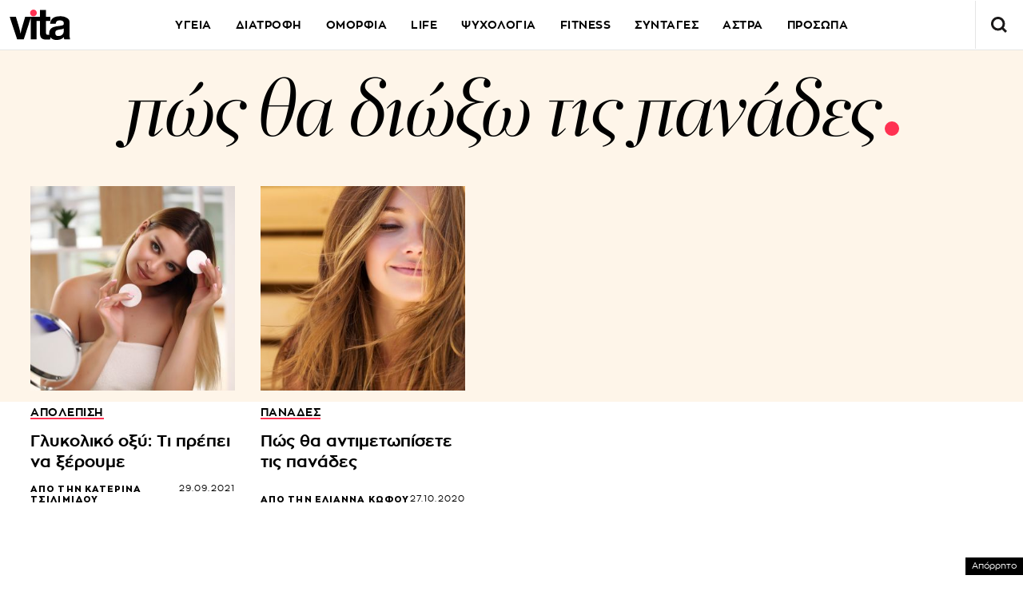

--- FILE ---
content_type: text/html; charset=UTF-8
request_url: https://www.vita.gr/tags/pos-tha-diokso-tis-panades/
body_size: 23307
content:
<!DOCTYPE html>
<html lang="el">
<head>
  <meta charset="UTF-8">
  <meta name="viewport" content="width=device-width, initial-scale=1">
  <title>EΙΔΗΣΕΙΣ πώς θα διώξω τις πανάδες | Vita.gr</title>

    <meta http-equiv="refresh" content="240" />
  
    

  <link rel="icon" href="https://www.vita.gr/wp-content/themes/whsk_vitagr/common/icons/favicon.ico?v=1.2" type="image/x-icon" />
  <link rel="apple-touch-icon" sizes="57x57" href="https://www.vita.gr/wp-content/themes/whsk_vitagr/common/icons/apple-icon-57x57.png">
  <link rel="apple-touch-icon" sizes="60x60" href="https://www.vita.gr/wp-content/themes/whsk_vitagr/common/icons/apple-icon-60x60.png">
  <link rel="apple-touch-icon" sizes="72x72" href="https://www.vita.gr/wp-content/themes/whsk_vitagr/common/icons/apple-icon-72x72.png">
  <link rel="apple-touch-icon" sizes="76x76" href="https://www.vita.gr/wp-content/themes/whsk_vitagr/common/icons/apple-icon-76x76.png">
  <link rel="apple-touch-icon" sizes="114x114" href="https://www.vita.gr/wp-content/themes/whsk_vitagr/common/icons/apple-icon-114x114.png">
  <link rel="apple-touch-icon" sizes="120x120" href="https://www.vita.gr/wp-content/themes/whsk_vitagr/common/icons/apple-icon-120x120.png">
  <link rel="apple-touch-icon" sizes="144x144" href="https://www.vita.gr/wp-content/themes/whsk_vitagr/common/icons/apple-icon-144x144.png">
  <link rel="apple-touch-icon" sizes="152x152" href="https://www.vita.gr/wp-content/themes/whsk_vitagr/common/icons/apple-icon-152x152.png">
  <link rel="apple-touch-icon" sizes="180x180" href="https://www.vita.gr/wp-content/themes/whsk_vitagr/common/icons/apple-icon-180x180.png">
  <link rel="icon" type="image/png" sizes="192x192"  href="https://www.vita.gr/wp-content/themes/whsk_vitagr/common/icons/android-icon-192x192.png">
  <link rel="icon" type="image/png" sizes="32x32" href="https://www.vita.gr/wp-content/themes/whsk_vitagr/common/icons/favicon-32x32.png">
  <link rel="icon" type="image/png" sizes="96x96" href="https://www.vita.gr/wp-content/themes/whsk_vitagr/common/icons/favicon-96x96.png">
  <link rel="icon" type="image/png" sizes="16x16" href="https://www.vita.gr/wp-content/themes/whsk_vitagr/common/icons/favicon-16x16.png">
  <meta name="msapplication-TileColor" content="#ffffff">
  <meta name="msapplication-TileImage" content="https://www.vita.gr/wp-content/themes/whsk_vitagr/common/icons/ms-icon-144x144.png">
  <meta name="theme-color" content="#ffffff">
  
  <link rel="preconnect" href='https://fonts.googleapis.com'>
  <link rel="preconnect" href='https://fonts.gstatic.com'>
  <link rel="preconnect" href="https://quantcast.mgr.consensu.org">
  <link rel="preconnect" href="https://secure.quantserve.com">
  <link rel="preconnect" href="https://securepubads.g.doubleclick.net">
  <link rel="preconnect" href="https://pagead2.googlesyndication.com">
  <link rel="preconnect" href="https://tpc.googlesyndication.com">
  <link rel="preconnect" href="https://www.google-analytics.com">
  <link rel="preconnect" href="https://cdn.onesignal.com">
  <link rel="preconnect" href="https://ajax.googleapis.com">
  <link rel="dns-prefetch" href="https://quantcast.mgr.consensu.org">
  <link rel="dns-prefetch" href="https://secure.quantserve.com">
  <link rel="dns-prefetch" href="https://securepubads.g.doubleclick.net">
  <link rel="dns-prefetch" href="https://pagead2.googlesyndication.com">
  <link rel="dns-prefetch" href="https://tpc.googlesyndication.com">
  <link rel="dns-prefetch" href="https://www.google-analytics.com">
  <link rel="dns-prefetch" href="https://cdn.onesignal.com">
  <link rel="dns-prefetch" href="https://ajax.googleapis.com">
  
  <link rel="preload" href="/wp-content/themes/whsk_vitagr/common/fonts/regal/PFRegalDisplayPro-Italic.woff2" as="font" type="font/woff2" crossorigin="anonymous" />
  <link rel="preload" href="/wp-content/themes/whsk_vitagr/common/fonts/zona/regular/ZonaPro-Regular.woff" as="font" type="font/woff" crossorigin="anonymous" />
  <link rel="preload" href="/wp-content/themes/whsk_vitagr/common/fonts/zona/bold/ZonaPro-Bold.woff" as="font" type="font/woff" crossorigin="anonymous" />
  <link rel="preload" href="/wp-content/themes/whsk_vitagr/common/fonts/zona/thin/ZonaPro-Thin.woff" as="font" type="font/woff" crossorigin="anonymous" />
  <link rel="preload" href="/wp-content/themes/whsk_vitagr/common/fonts/zona/light/ZonaPro-Light.woff" as="font" type="font/woff" crossorigin="anonymous" />
  <link rel="preload" href="/wp-content/themes/whsk_vitagr/common/fonts/zona/extrabold/ZonaPro-ExtraBold.woff" as="font" type="font/woff" crossorigin="anonymous" />
  

  <script src="https://www.vita.gr/wp-content/cache/autoptimize/js/autoptimize_single_6d1b4944d4ebb96dd2e649b48d24fdea.js?v=1"></script>
  
<script async src="https://fundingchoicesmessages.google.com/i/pub-3451081775397713?ers=1"></script><script>(function() {function signalGooglefcPresent() {if (!window.frames['googlefcPresent']) {if (document.body) {const iframe = document.createElement('iframe'); iframe.style = 'width: 0; height: 0; border: none; z-index: -1000; left: -1000px; top: -1000px;'; iframe.style.display = 'none'; iframe.name = 'googlefcPresent'; document.body.appendChild(iframe);} else {setTimeout(signalGooglefcPresent, 0);}}}signalGooglefcPresent();})();</script>

<script>(function(){/*

 Copyright The Closure Library Authors.
 SPDX-License-Identifier: Apache-2.0
*/
'use strict';var aa=function(a){var b=0;return function(){return b<a.length?{done:!1,value:a[b++]}:{done:!0}}},ba="function"==typeof Object.create?Object.create:function(a){var b=function(){};b.prototype=a;return new b},k;if("function"==typeof Object.setPrototypeOf)k=Object.setPrototypeOf;else{var m;a:{var ca={a:!0},n={};try{n.__proto__=ca;m=n.a;break a}catch(a){}m=!1}k=m?function(a,b){a.__proto__=b;if(a.__proto__!==b)throw new TypeError(a+" is not extensible");return a}:null}
var p=k,q=function(a,b){a.prototype=ba(b.prototype);a.prototype.constructor=a;if(p)p(a,b);else for(var c in b)if("prototype"!=c)if(Object.defineProperties){var d=Object.getOwnPropertyDescriptor(b,c);d&&Object.defineProperty(a,c,d)}else a[c]=b[c];a.v=b.prototype},r=this||self,da=function(){},t=function(a){return a};var u;var w=function(a,b){this.g=b===v?a:""};w.prototype.toString=function(){return this.g+""};var v={},x=function(a){if(void 0===u){var b=null;var c=r.trustedTypes;if(c&&c.createPolicy){try{b=c.createPolicy("goog#html",{createHTML:t,createScript:t,createScriptURL:t})}catch(d){r.console&&r.console.error(d.message)}u=b}else u=b}a=(b=u)?b.createScriptURL(a):a;return new w(a,v)};var A=function(){return Math.floor(2147483648*Math.random()).toString(36)+Math.abs(Math.floor(2147483648*Math.random())^Date.now()).toString(36)};var B={},C=null;var D="function"===typeof Uint8Array;function E(a,b,c){return"object"===typeof a?D&&!Array.isArray(a)&&a instanceof Uint8Array?c(a):F(a,b,c):b(a)}function F(a,b,c){if(Array.isArray(a)){for(var d=Array(a.length),e=0;e<a.length;e++){var f=a[e];null!=f&&(d[e]=E(f,b,c))}Array.isArray(a)&&a.s&&G(d);return d}d={};for(e in a)Object.prototype.hasOwnProperty.call(a,e)&&(f=a[e],null!=f&&(d[e]=E(f,b,c)));return d}
function ea(a){return F(a,function(b){return"number"===typeof b?isFinite(b)?b:String(b):b},function(b){var c;void 0===c&&(c=0);if(!C){C={};for(var d="ABCDEFGHIJKLMNOPQRSTUVWXYZabcdefghijklmnopqrstuvwxyz0123456789".split(""),e=["+/=","+/","-_=","-_.","-_"],f=0;5>f;f++){var h=d.concat(e[f].split(""));B[f]=h;for(var g=0;g<h.length;g++){var l=h[g];void 0===C[l]&&(C[l]=g)}}}c=B[c];d=Array(Math.floor(b.length/3));e=c[64]||"";for(f=h=0;h<b.length-2;h+=3){var y=b[h],z=b[h+1];l=b[h+2];g=c[y>>2];y=c[(y&3)<<
4|z>>4];z=c[(z&15)<<2|l>>6];l=c[l&63];d[f++]=""+g+y+z+l}g=0;l=e;switch(b.length-h){case 2:g=b[h+1],l=c[(g&15)<<2]||e;case 1:b=b[h],d[f]=""+c[b>>2]+c[(b&3)<<4|g>>4]+l+e}return d.join("")})}var fa={s:{value:!0,configurable:!0}},G=function(a){Array.isArray(a)&&!Object.isFrozen(a)&&Object.defineProperties(a,fa);return a};var H;var J=function(a,b,c){var d=H;H=null;a||(a=d);d=this.constructor.u;a||(a=d?[d]:[]);this.j=d?0:-1;this.h=null;this.g=a;a:{d=this.g.length;a=d-1;if(d&&(d=this.g[a],!(null===d||"object"!=typeof d||Array.isArray(d)||D&&d instanceof Uint8Array))){this.l=a-this.j;this.i=d;break a}void 0!==b&&-1<b?(this.l=Math.max(b,a+1-this.j),this.i=null):this.l=Number.MAX_VALUE}if(c)for(b=0;b<c.length;b++)a=c[b],a<this.l?(a+=this.j,(d=this.g[a])?G(d):this.g[a]=I):(d=this.l+this.j,this.g[d]||(this.i=this.g[d]={}),(d=this.i[a])?
G(d):this.i[a]=I)},I=Object.freeze(G([])),K=function(a,b){if(-1===b)return null;if(b<a.l){b+=a.j;var c=a.g[b];return c!==I?c:a.g[b]=G([])}if(a.i)return c=a.i[b],c!==I?c:a.i[b]=G([])},M=function(a,b){var c=L;if(-1===b)return null;a.h||(a.h={});if(!a.h[b]){var d=K(a,b);d&&(a.h[b]=new c(d))}return a.h[b]};J.prototype.toJSON=function(){var a=N(this,!1);return ea(a)};
var N=function(a,b){if(a.h)for(var c in a.h)if(Object.prototype.hasOwnProperty.call(a.h,c)){var d=a.h[c];if(Array.isArray(d))for(var e=0;e<d.length;e++)d[e]&&N(d[e],b);else d&&N(d,b)}return a.g},O=function(a,b){H=b=b?JSON.parse(b):null;a=new a(b);H=null;return a};J.prototype.toString=function(){return N(this,!1).toString()};var P=function(a){J.call(this,a)};q(P,J);function ha(a){var b,c=(a.ownerDocument&&a.ownerDocument.defaultView||window).document,d=null===(b=c.querySelector)||void 0===b?void 0:b.call(c,"script[nonce]");(b=d?d.nonce||d.getAttribute("nonce")||"":"")&&a.setAttribute("nonce",b)};var Q=function(a,b){b=String(b);"application/xhtml+xml"===a.contentType&&(b=b.toLowerCase());return a.createElement(b)},R=function(a){this.g=a||r.document||document};R.prototype.appendChild=function(a,b){a.appendChild(b)};var S=function(a,b,c,d,e,f){try{var h=a.g,g=Q(a.g,"SCRIPT");g.async=!0;g.src=b instanceof w&&b.constructor===w?b.g:"type_error:TrustedResourceUrl";ha(g);h.head.appendChild(g);g.addEventListener("load",function(){e();d&&h.head.removeChild(g)});g.addEventListener("error",function(){0<c?S(a,b,c-1,d,e,f):(d&&h.head.removeChild(g),f())})}catch(l){f()}};var ia=r.atob("aHR0cHM6Ly93d3cuZ3N0YXRpYy5jb20vaW1hZ2VzL2ljb25zL21hdGVyaWFsL3N5c3RlbS8xeC93YXJuaW5nX2FtYmVyXzI0ZHAucG5n"),ja=r.atob("WW91IGFyZSBzZWVpbmcgdGhpcyBtZXNzYWdlIGJlY2F1c2UgYWQgb3Igc2NyaXB0IGJsb2NraW5nIHNvZnR3YXJlIGlzIGludGVyZmVyaW5nIHdpdGggdGhpcyBwYWdlLg=="),ka=r.atob("RGlzYWJsZSBhbnkgYWQgb3Igc2NyaXB0IGJsb2NraW5nIHNvZnR3YXJlLCB0aGVuIHJlbG9hZCB0aGlzIHBhZ2Uu"),la=function(a,b,c){this.h=a;this.j=new R(this.h);this.g=null;this.i=[];this.l=!1;this.o=b;this.m=c},V=function(a){if(a.h.body&&!a.l){var b=
function(){T(a);r.setTimeout(function(){return U(a,3)},50)};S(a.j,a.o,2,!0,function(){r[a.m]||b()},b);a.l=!0}},T=function(a){for(var b=W(1,5),c=0;c<b;c++){var d=X(a);a.h.body.appendChild(d);a.i.push(d)}b=X(a);b.style.bottom="0";b.style.left="0";b.style.position="fixed";b.style.width=W(100,110).toString()+"%";b.style.zIndex=W(2147483544,2147483644).toString();b.style["background-color"]=ma(249,259,242,252,219,229);b.style["box-shadow"]="0 0 12px #888";b.style.color=ma(0,10,0,10,0,10);b.style.display=
"flex";b.style["justify-content"]="center";b.style["font-family"]="Roboto, Arial";c=X(a);c.style.width=W(80,85).toString()+"%";c.style.maxWidth=W(750,775).toString()+"px";c.style.margin="24px";c.style.display="flex";c.style["align-items"]="flex-start";c.style["justify-content"]="center";d=Q(a.j.g,"IMG");d.className=A();d.src=ia;d.style.height="24px";d.style.width="24px";d.style["padding-right"]="16px";var e=X(a),f=X(a);f.style["font-weight"]="bold";f.textContent=ja;var h=X(a);h.textContent=ka;Y(a,
e,f);Y(a,e,h);Y(a,c,d);Y(a,c,e);Y(a,b,c);a.g=b;a.h.body.appendChild(a.g);b=W(1,5);for(c=0;c<b;c++)d=X(a),a.h.body.appendChild(d),a.i.push(d)},Y=function(a,b,c){for(var d=W(1,5),e=0;e<d;e++){var f=X(a);b.appendChild(f)}b.appendChild(c);c=W(1,5);for(d=0;d<c;d++)e=X(a),b.appendChild(e)},W=function(a,b){return Math.floor(a+Math.random()*(b-a))},ma=function(a,b,c,d,e,f){return"rgb("+W(Math.max(a,0),Math.min(b,255)).toString()+","+W(Math.max(c,0),Math.min(d,255)).toString()+","+W(Math.max(e,0),Math.min(f,
255)).toString()+")"},X=function(a){a=Q(a.j.g,"DIV");a.className=A();return a},U=function(a,b){0>=b||null!=a.g&&0!=a.g.offsetHeight&&0!=a.g.offsetWidth||(na(a),T(a),r.setTimeout(function(){return U(a,b-1)},50))},na=function(a){var b=a.i;var c="undefined"!=typeof Symbol&&Symbol.iterator&&b[Symbol.iterator];b=c?c.call(b):{next:aa(b)};for(c=b.next();!c.done;c=b.next())(c=c.value)&&c.parentNode&&c.parentNode.removeChild(c);a.i=[];(b=a.g)&&b.parentNode&&b.parentNode.removeChild(b);a.g=null};var pa=function(a,b,c,d,e){var f=oa(c),h=function(l){l.appendChild(f);r.setTimeout(function(){f?(0!==f.offsetHeight&&0!==f.offsetWidth?b():a(),f.parentNode&&f.parentNode.removeChild(f)):a()},d)},g=function(l){document.body?h(document.body):0<l?r.setTimeout(function(){g(l-1)},e):b()};g(3)},oa=function(a){var b=document.createElement("div");b.className=a;b.style.width="1px";b.style.height="1px";b.style.position="absolute";b.style.left="-10000px";b.style.top="-10000px";b.style.zIndex="-10000";return b};var L=function(a){J.call(this,a)};q(L,J);var qa=function(a){J.call(this,a)};q(qa,J);var ra=function(a,b){this.l=a;this.m=new R(a.document);this.g=b;this.i=K(this.g,1);b=M(this.g,2);this.o=x(K(b,4)||"");this.h=!1;b=M(this.g,13);b=x(K(b,4)||"");this.j=new la(a.document,b,K(this.g,12))};ra.prototype.start=function(){sa(this)};
var sa=function(a){ta(a);S(a.m,a.o,3,!1,function(){a:{var b=a.i;var c=r.btoa(b);if(c=r[c]){try{var d=O(P,r.atob(c))}catch(e){b=!1;break a}b=b===K(d,1)}else b=!1}b?Z(a,K(a.g,14)):(Z(a,K(a.g,8)),V(a.j))},function(){pa(function(){Z(a,K(a.g,7));V(a.j)},function(){return Z(a,K(a.g,6))},K(a.g,9),K(a.g,10),K(a.g,11))})},Z=function(a,b){a.h||(a.h=!0,a=new a.l.XMLHttpRequest,a.open("GET",b,!0),a.send())},ta=function(a){var b=r.btoa(a.i);a.l[b]&&Z(a,K(a.g,5))};(function(a,b){r[a]=function(c){for(var d=[],e=0;e<arguments.length;++e)d[e-0]=arguments[e];r[a]=da;b.apply(null,d)}})("__h82AlnkH6D91__",function(a){"function"===typeof window.atob&&(new ra(window,O(qa,window.atob(a)))).start()});}).call(this);

window.__h82AlnkH6D91__("[base64]/[base64]/[base64]/[base64]");</script>

<link rel="preconnect" href="https://tags.crwdcntrl.net">
  <link rel="preconnect" href="https://bcp.crwdcntrl.net">
  <link rel="preconnect" href="https://c.ltmsphrcl.net">
  <link rel="dns-prefetch" href="https://tags.crwdcntrl.net">
  <link rel="dns-prefetch" href="https://bcp.crwdcntrl.net">
  <link rel="dns-prefetch" href="https://c.ltmsphrcl.net">

  <script>
    ! function() {
      window.googletag = window.googletag || {};
      window.googletag.cmd = window.googletag.cmd || [];
      var audTargetingKey = 'lotame';
      var panoramaIdTargetingKey = 'lpanoramaid';
      var lotameClientId = '17932';
      var audLocalStorageKey = 'lotame_' + lotameClientId + '_auds';

      // Immediately load audiences and Panorama ID from local storage
      try {
        var storedAuds = window.localStorage.getItem(audLocalStorageKey) || '';
        if (storedAuds) {
          googletag.cmd.push(function() {
            window.googletag.pubads().setTargeting(audTargetingKey, storedAuds.split(','));
          });
        }

        var localStoragePanoramaID = window.localStorage.getItem('panoramaId') || '';
        if (localStoragePanoramaID) {
          googletag.cmd.push(function() {
              window.googletag.pubads().setTargeting(panoramaIdTargetingKey, localStoragePanoramaID);
          });
        }
      } catch(e) {
      }

      // Callback when targeting audience is ready to push latest audience data
      var audienceReadyCallback = function (profile) {

        // Get audiences as an array
        var lotameAudiences = profile.getAudiences() || [];

        // Set the new target audiences for call to Google
        googletag.cmd.push(function() {
          window.googletag.pubads().setTargeting(audTargetingKey, lotameAudiences);
        });

        // Get the PanoramaID to set at Google
        var lotamePanoramaID = profile.getPanorama().getId() || '';
        if (lotamePanoramaID) {
          googletag.cmd.push(function() {
            window.googletag.pubads().setTargeting(panoramaIdTargetingKey, lotamePanoramaID);
          });
        }
      };

      // Lotame Config
      var lotameTagInput = {
        data: {
          behaviors: {
          int: ["Category: ","Category:  :: Subcategory: "]          },          
        },
        config: {
          audienceLocalStorage: audLocalStorageKey,
          onProfileReady: audienceReadyCallback
        }
      };

      // Lotame initialization
      var lotameConfig = lotameTagInput.config || {};
      var namespace = window['lotame_' + lotameClientId] = {};
      namespace.config = lotameConfig;
      namespace.data = lotameTagInput.data || {};
      namespace.cmd = namespace.cmd || [];
    } ();
  </script>
  <script async src="https://tags.crwdcntrl.net/lt/c/17932/lt.min.js"></script>  <script>
!function (n) { "use strict"; function d(n, t) { var r = (65535 & n) + (65535 & t); return (n >> 16) + (t >> 16) + (r >> 16) << 16 | 65535 & r } function f(n, t, r, e, o, u) { return d((u = d(d(t, n), d(e, u))) << o | u >>> 32 - o, r) } function l(n, t, r, e, o, u, c) { return f(t & r | ~t & e, n, t, o, u, c) } function g(n, t, r, e, o, u, c) { return f(t & e | r & ~e, n, t, o, u, c) } function v(n, t, r, e, o, u, c) { return f(t ^ r ^ e, n, t, o, u, c) } function m(n, t, r, e, o, u, c) { return f(r ^ (t | ~e), n, t, o, u, c) } function c(n, t) { var r, e, o, u; n[t >> 5] |= 128 << t % 32, n[14 + (t + 64 >>> 9 << 4)] = t; for (var c = 1732584193, f = -271733879, i = -1732584194, a = 271733878, h = 0; h < n.length; h += 16)c = l(r = c, e = f, o = i, u = a, n[h], 7, -680876936), a = l(a, c, f, i, n[h + 1], 12, -389564586), i = l(i, a, c, f, n[h + 2], 17, 606105819), f = l(f, i, a, c, n[h + 3], 22, -1044525330), c = l(c, f, i, a, n[h + 4], 7, -176418897), a = l(a, c, f, i, n[h + 5], 12, 1200080426), i = l(i, a, c, f, n[h + 6], 17, -1473231341), f = l(f, i, a, c, n[h + 7], 22, -45705983), c = l(c, f, i, a, n[h + 8], 7, 1770035416), a = l(a, c, f, i, n[h + 9], 12, -1958414417), i = l(i, a, c, f, n[h + 10], 17, -42063), f = l(f, i, a, c, n[h + 11], 22, -1990404162), c = l(c, f, i, a, n[h + 12], 7, 1804603682), a = l(a, c, f, i, n[h + 13], 12, -40341101), i = l(i, a, c, f, n[h + 14], 17, -1502002290), c = g(c, f = l(f, i, a, c, n[h + 15], 22, 1236535329), i, a, n[h + 1], 5, -165796510), a = g(a, c, f, i, n[h + 6], 9, -1069501632), i = g(i, a, c, f, n[h + 11], 14, 643717713), f = g(f, i, a, c, n[h], 20, -373897302), c = g(c, f, i, a, n[h + 5], 5, -701558691), a = g(a, c, f, i, n[h + 10], 9, 38016083), i = g(i, a, c, f, n[h + 15], 14, -660478335), f = g(f, i, a, c, n[h + 4], 20, -405537848), c = g(c, f, i, a, n[h + 9], 5, 568446438), a = g(a, c, f, i, n[h + 14], 9, -1019803690), i = g(i, a, c, f, n[h + 3], 14, -187363961), f = g(f, i, a, c, n[h + 8], 20, 1163531501), c = g(c, f, i, a, n[h + 13], 5, -1444681467), a = g(a, c, f, i, n[h + 2], 9, -51403784), i = g(i, a, c, f, n[h + 7], 14, 1735328473), c = v(c, f = g(f, i, a, c, n[h + 12], 20, -1926607734), i, a, n[h + 5], 4, -378558), a = v(a, c, f, i, n[h + 8], 11, -2022574463), i = v(i, a, c, f, n[h + 11], 16, 1839030562), f = v(f, i, a, c, n[h + 14], 23, -35309556), c = v(c, f, i, a, n[h + 1], 4, -1530992060), a = v(a, c, f, i, n[h + 4], 11, 1272893353), i = v(i, a, c, f, n[h + 7], 16, -155497632), f = v(f, i, a, c, n[h + 10], 23, -1094730640), c = v(c, f, i, a, n[h + 13], 4, 681279174), a = v(a, c, f, i, n[h], 11, -358537222), i = v(i, a, c, f, n[h + 3], 16, -722521979), f = v(f, i, a, c, n[h + 6], 23, 76029189), c = v(c, f, i, a, n[h + 9], 4, -640364487), a = v(a, c, f, i, n[h + 12], 11, -421815835), i = v(i, a, c, f, n[h + 15], 16, 530742520), c = m(c, f = v(f, i, a, c, n[h + 2], 23, -995338651), i, a, n[h], 6, -198630844), a = m(a, c, f, i, n[h + 7], 10, 1126891415), i = m(i, a, c, f, n[h + 14], 15, -1416354905), f = m(f, i, a, c, n[h + 5], 21, -57434055), c = m(c, f, i, a, n[h + 12], 6, 1700485571), a = m(a, c, f, i, n[h + 3], 10, -1894986606), i = m(i, a, c, f, n[h + 10], 15, -1051523), f = m(f, i, a, c, n[h + 1], 21, -2054922799), c = m(c, f, i, a, n[h + 8], 6, 1873313359), a = m(a, c, f, i, n[h + 15], 10, -30611744), i = m(i, a, c, f, n[h + 6], 15, -1560198380), f = m(f, i, a, c, n[h + 13], 21, 1309151649), c = m(c, f, i, a, n[h + 4], 6, -145523070), a = m(a, c, f, i, n[h + 11], 10, -1120210379), i = m(i, a, c, f, n[h + 2], 15, 718787259), f = m(f, i, a, c, n[h + 9], 21, -343485551), c = d(c, r), f = d(f, e), i = d(i, o), a = d(a, u); return [c, f, i, a] } function i(n) { for (var t = "", r = 32 * n.length, e = 0; e < r; e += 8)t += String.fromCharCode(n[e >> 5] >>> e % 32 & 255); return t } function a(n) { var t = []; for (t[(n.length >> 2) - 1] = void 0, e = 0; e < t.length; e += 1)t[e] = 0; for (var r = 8 * n.length, e = 0; e < r; e += 8)t[e >> 5] |= (255 & n.charCodeAt(e / 8)) << e % 32; return t } function e(n) { for (var t, r = "0123456789abcdef", e = "", o = 0; o < n.length; o += 1)t = n.charCodeAt(o), e += r.charAt(t >>> 4 & 15) + r.charAt(15 & t); return e } function r(n) { return unescape(encodeURIComponent(n)) } function o(n) { return i(c(a(n = r(n)), 8 * n.length)) } function u(n, t) { return function (n, t) { var r, e = a(n), o = [], u = []; for (o[15] = u[15] = void 0, 16 < e.length && (e = c(e, 8 * n.length)), r = 0; r < 16; r += 1)o[r] = 909522486 ^ e[r], u[r] = 1549556828 ^ e[r]; return t = c(o.concat(a(t)), 512 + 8 * t.length), i(c(u.concat(t), 640)) }(r(n), r(t)) } function t(n, t, r) { return t ? r ? u(t, n) : e(u(t, n)) : r ? o(n) : e(o(n)) } "function" == typeof define && define.amd ? define(function () { return t }) : "object" == typeof module && module.exports ? module.exports = t : n.md5 = t }(this);

function uuidv4() {
    return ([1e7] + -1e3 + -4e3 + -8e3 + -1e11).replace(/[018]/g, c =>
        (c ^ crypto.getRandomValues(new Uint8Array(1))[0] & 15 >> c / 4).toString(16)
    );
}

function setPPIDCookie() {
    document.cookie = "_ppid=" + md5(uuidv4()) + ";path=/";
}

function clearPPIDCookie() {
    document.cookie = "_ppid=;path=/;expires=Thu, 01 Jan 1970 00:00:01 GMT";
}

function getPPIDCookie() {
    let name = "_ppid=";
    let ca = document.cookie.split(';');
    for (let i = 0; i < ca.length; i++) {
        let c = ca[i].trim();
        if (c.indexOf(name) == 0) {
            return c.substring(name.length, c.length);
        }
    }
    return "";
}

function quantcastTrackEvent(eventName) {
    let ppid = getPPIDCookie();
    if (ppid === "") {
        setPPIDCookie();
    }
    if (typeof __qc !== 'undefined') {
        __qc.event({
            type: 'custom',
            eventType: eventName
        });
    }
}

// Wait for TCF API to load
let tcfCheckInterval = setInterval(() => {
    if (typeof window.__tcfapi !== 'undefined') {
        clearInterval(tcfCheckInterval); // Stop checking once __tcfapi is available

        window.__tcfapi('addEventListener', 2, function(tcData, success) {
            if (success && (tcData.eventStatus === 'useractioncomplete' || tcData.eventStatus === 'tcloaded')) {
                const hasPurposeOneConsent = tcData.purpose.consents['1']; // Purpose 1: Storage & Access
                
                if (hasPurposeOneConsent) {
                    console.log("Consent given for Purpose 1 - Setting PPID");
                    quantcastTrackEvent('Personalized Ad Consent Given');
                } else {
                    console.log("No consent for Purpose 1 - Clearing PPID");
                    clearPPIDCookie();
                }
            }
        });
    }
}, 500); // Check every 500ms

// Stop checking after 5 seconds
setTimeout(() => clearInterval(tcfCheckInterval), 5000);
    
</script>
   



<script>
    window.skinSize = 'small';
    var w = window.innerWidth || document.documentElement.clientWidth || document.body.clientWidth;
    if (w > 1000) {
        window.skinSize = 'large';
    }
    if (w <= 668) {
        var platform = 'mobile';
    } else {
        var platform = 'desktop';
    }

    // function display320() {
    //     googletag.cmd.push(function() {
    //         googletag.display('320x50_bottom_2')
    //     });
    //     display320 = function() {}
    // }

    function ways() {
        const f = $(".das-mmiddle");
        const d = $("#das-mmiddle-wp");
        var waypoint = new Waypoint({
            element: d[0],
            handler: function(n) {
                "up" === n ? f.addClass('ups') : "down" === n && f.removeClass('ups');
                //display320()
            },
            offset: function() {
                return window.innerHeight
            }
        })
    }
</script>
<script async='async' src='https://securepubads.g.doubleclick.net/tag/js/gpt.js'></script>
<script>
    var googletag = googletag || {};
    googletag.cmd = googletag.cmd || [];
</script>
<script src="https://www.alteregomedia.org/files/js/gtags.js?v=1"></script>
<script>
    var plink = "https://www.vita.gr/tags/pos-tha-diokso-tis-panades";
        try {setas()} catch (e) {var lineitemids = ''; var adserver = ''}
    googletag.cmd.push(function() {
        var mtoph = 50;
        var header_mapping = googletag.sizeMapping().addSize([0, 0], []).addSize([670, 200], [[970, 250], [970, 90], [728, 90], [1000, 250]]).build();
        var right_mapping = googletag.sizeMapping().addSize([0, 0], []).addSize([875, 200], [[300, 250], [300, 450], [300, 600]]).build();
        var over_mapping = googletag.sizeMapping().addSize([0, 0], []).addSize([669, 200], [1, 1]).build();
        var textlink_mapping = googletag.sizeMapping().addSize([0, 0], []).addSize([600, 200], [[520, 40],[300, 250]]).build();
        var mapping_320 = googletag.sizeMapping().addSize([0, 0], [320, 50]).addSize([668, 0], []).build();
        var middle_mapping = googletag.sizeMapping().addSize([0, 0], []).addSize([300, 250], [[300, 250]]).addSize([300, 500], [[300, 600], [300, 250]]).addSize([668, 0], []).build();
        var bottom_mapping = googletag.sizeMapping().addSize([0, 0], []).addSize([300, 250], [[320, 50], [300, 250], [300, 450]]).addSize([300, 500], [[320, 50], [300, 250], [300, 450], [300, 600]]).addSize([668, 0], []).build();
        var bottom_mapping_new = googletag.sizeMapping().addSize([0, 0], [320, 50]).addSize([670, 200], []).build();
        googletag.defineSlot('/28509845/vita_group/vita_inside_mobile_bottom_anchor', [320, 50], '320x50_bottom_sticky').defineSizeMapping(bottom_mapping_new).addService(googletag.pubads());
        googletag.defineSlot('/28509845/vita_group/vita_inside_320x50_top', [1, 1], '320x50_top').defineSizeMapping(mapping_320).addService(googletag.pubads());
                googletag.defineSlot('/28509845/vita_group/vita_mobile_300x250_middle', [[300, 600], [300, 250]], '300x250_middle_1').defineSizeMapping(middle_mapping).addService(googletag.pubads());
        googletag.defineSlot('/28509845/vita_group/vita_inside_300x250_m1', [[300, 250], [520, 40]], '300x250_m1').defineSizeMapping(textlink_mapping).addService(googletag.pubads());
        googletag.defineSlot('/28509845/vita_group/vita_inside_300x250_m2', [[300, 250], [520, 40]], '300x250_m2').defineSizeMapping(textlink_mapping).addService(googletag.pubads());
        googletag.defineSlot('/28509845/vita_group/vita_mobile_300x250_middle_2', [[300, 600], [300, 250]], '300x250_middle_2').defineSizeMapping(middle_mapping).addService(googletag.pubads());
        googletag.defineSlot('/28509845/vita_group/vita_mobile_300x250_middle_3', [[300, 600], [300, 250]], '300x250_middle_3').defineSizeMapping(middle_mapping).addService(googletag.pubads());
                googletag.defineSlot('/28509845/vita_group/vita_1x1_over', [1, 1], '1x1_over').defineSizeMapping(over_mapping).addService(googletag.pubads());
        // googletag.defineSlot('/28509845/vita_group/vita_inside_970x90_top', [[970, 250], [970, 90], [728, 90], [1000, 250]], '970x90_top').defineSizeMapping(header_mapping).addService(googletag.pubads());
        googletag.defineSlot('/28509845/vita_group/vita_inside_300x250_r1', [[300, 250], [300, 450], [300, 600]], '300x250_r1').defineSizeMapping(right_mapping).addService(googletag.pubads());
        googletag.defineSlot('/28509845/vita_group/vita_inside_300x250_r2', [[300, 250], [300, 450], [300, 600]], '300x250_r2').defineSizeMapping(right_mapping).addService(googletag.pubads());
        googletag.defineSlot('/28509845/vita_group/vita_inside_300x250_r3', [[300, 250], [300, 450], [300, 600]], '300x250_r3').defineSizeMapping(right_mapping).addService(googletag.pubads());
//         googletag.defineSlot('/28509845/vita_group/vita_inside_300x250_r4', [[300, 250], [300, 450], [300, 600]], '300x250_r4').defineSizeMapping(right_mapping).addService(googletag.pubads());
//         googletag.defineSlot('/28509845/vita_group/vita_inside_300x250_r5', [[300, 250], [300, 450], [300, 600]], '300x250_r5').defineSizeMapping(right_mapping).addService(googletag.pubads());
//         googletag.defineSlot('/28509845/vita_group/vita_inside_300x250_r6', [[300, 250], [300, 450], [300, 600]], '300x250_r6').defineSizeMapping(right_mapping).addService(googletag.pubads())
        var islot = googletag.defineOutOfPageSlot('/28509845/vita_group/vita_interstitial', googletag.enums.OutOfPageFormat.INTERSTITIAL);
        if (islot) {islot.addService(googletag.pubads());}
                googletag.pubads().setTargeting('Item_Id', '');
                googletag.pubads().setTargeting('Category', 'tags');
        googletag.pubads().setTargeting('SubCategory', 'pos-tha-diokso-tis-panades');
        
                googletag.pubads().setTargeting('AdServer', adserver);
        googletag.pubads().setTargeting('Skin', skinSize);
        googletag.pubads().setTargeting('Platform', platform);
                googletag.pubads().setTargeting('Length', 'medium');
        googletag.pubads().collapseEmptyDivs(true);
        
		googletag.pubads().enableVideoAds();
        googletag.pubads().addEventListener('slotRenderEnded', function(event) {
        if(event.slot.getSlotElementId() === '320x50_top' && !event.isEmpty && event.size[1] >= 51 ){mtoph=100}
        // if (event.slot.getSlotElementId() === '300x250_middle') {ways();}
        if (event.slot.getSlotElementId() === '320x50_bottom_sticky') {if (!event.isEmpty) {$(".googlefc").css({ "left": "0", "right": "auto" })}};
        if (event.slot.getSlotElementId() === '300x250_r1' || event.slot.getSlotElementId() === '300x250_middle_1' || event.slot.getSlotElementId() === '300x250_middle_home') 
        {if (!event.isEmpty && lineitemids.includes(event.lineItemId, 0) || !event.isEmpty && orderids.includes(event.campaignId, 0)) {pgm300();}};

        if (event.slot.getSlotElementId() === '300x250_middle_2') {if (!event.isEmpty && lineitemids.includes(event.lineItemId, 0) || !event.isEmpty && orderids.includes(event.campaignId, 0)) {pgm300a("300x250_middle_2");}};
       if (event.slot.getSlotElementId() === '300x250_middle_3') {if (!event.isEmpty && lineitemids.includes(event.lineItemId, 0) || !event.isEmpty && orderids.includes(event.campaignId, 0)) {pgm300a("300x250_middle_3");}};
       if (event.slot.getSlotElementId() === '320x50_bottom') {if (!event.isEmpty && lineitemids.includes(event.lineItemId, 0) || !event.isEmpty && orderids.includes(event.campaignId, 0)) {pgm300a("320x50_bottom");}};
       if (event.slot.getSlotElementId() === '320x50_bottom_2') {if (!event.isEmpty && lineitemids.includes(event.lineItemId, 0) || !event.isEmpty && orderids.includes(event.campaignId, 0)) {pgm300a("320x50_bottom_2");}};

        if (event.slot.getSlotElementId() === '320x50_top')  {if (!event.isEmpty && mlineitemids.includes(event.lineItemId, 0) || !event.isEmpty && morderids.includes(event.campaignId, 0)) {pgm320(mtoph);}}
        if (event.slot.getSlotElementId() === '970x90_top')  {if (!event.isEmpty && xlineitemids.includes(event.lineItemId, 0) || !event.isEmpty && xorderids.includes(event.campaignId, 0)) {pgm970();}}});
        googletag.pubads().setCentering(true);
        var ppid = getPPIDCookie();
        if (ppid != "") {
            googletag.pubads().setPublisherProvidedId(ppid);
        }
        // googletag.enableServices();

                googletag.enableServices();
        
        googletag.display(islot);
    });

    var invideoslot = '/28509845/vita_group/vita_640vast';
    var randomNumber = Math.floor(10000000000 + Math.random() * 90000000000);
        var optionsString = 'Category=tags&SubCategory=pos-tha-diokso-tis-panades&Item_Id=&Skin=' + skinSize + '&Platform=' + platform + '&AdServer=' + adserver;
    var optionsUri = 'https://pubads.g.doubleclick.net/gampad/ads?sz=640x480%7C400x300&ad_type=audio_video&iu='+ invideoslot+'&impl=s&gdfp_req=1&vpmute=1&plcmt=2&vpos=preroll&env=vp&output=vast&unviewed_position_start=1&url='+ encodeURIComponent(plink) +'&description_url='+ encodeURIComponent(plink) +'&correlator='+ randomNumber +'&ciu_szs=640x360&cust_params=' + encodeURIComponent(optionsString);
    
    var options = {
        id: 'content_video',
        adTagUrl: optionsUri
    };
</script>

  
  <meta name='robots' content='index, follow, max-image-preview:large, max-snippet:-1, max-video-preview:-1' />

	<!-- This site is optimized with the Yoast SEO plugin v22.6 - https://yoast.com/wordpress/plugins/seo/ -->
	<meta name="description" content="πώς θα διώξω τις πανάδες: Όλα τα τελευταία νέα, άρθρα, απόψεις, για πώς θα διώξω τις πανάδες" />
	<link rel="canonical" href="https://www.vita.gr/tags/pos-tha-diokso-tis-panades/" />
	<meta property="og:locale" content="el_GR" />
	<meta property="og:type" content="article" />
	<meta property="og:title" content="EΙΔΗΣΕΙΣ πώς θα διώξω τις πανάδες | Vita.gr" />
	<meta property="og:description" content="πώς θα διώξω τις πανάδες: Όλα τα τελευταία νέα, άρθρα, απόψεις, για πώς θα διώξω τις πανάδες" />
	<meta property="og:url" content="https://www.vita.gr/tags/pos-tha-diokso-tis-panades/" />
	<meta property="og:site_name" content="Vita.gr" />
	<meta property="og:image" content="https://www.vita.gr/wp-content/uploads/2023/09/Vita_OG_Image.png" />
	<meta property="og:image:width" content="1200" />
	<meta property="og:image:height" content="630" />
	<meta property="og:image:type" content="image/png" />
	<meta name="twitter:card" content="summary_large_image" />
	<meta name="twitter:site" content="@Vita_gr" />
	<!-- / Yoast SEO plugin. -->


<link rel="alternate" type="application/rss+xml" title="Ετικέτα ροής Vita.gr &raquo; πώς θα διώξω τις πανάδες" href="https://www.vita.gr/tags/pos-tha-diokso-tis-panades/feed/" />





<script type="text/javascript" src="https://www.vita.gr/wp-content/themes/whsk_vitagr/common/js/jquery.3.6.3.min.js?ver=6.5.3" id="jquery.3.6.3-js"></script>
<script type="text/javascript">//<![CDATA[
  function external_links_in_new_windows_loop() {
    if (!document.links) {
      document.links = document.getElementsByTagName('a');
    }
    var change_link = false;
    var force = '';
    var ignore = '';

    for (var t=0; t<document.links.length; t++) {
      var all_links = document.links[t];
      change_link = false;
      
      if(document.links[t].hasAttribute('onClick') == false) {
        // forced if the address starts with http (or also https), but does not link to the current domain
        if(all_links.href.search(/^http/) != -1 && all_links.href.search('www.vita.gr') == -1 && all_links.href.search(/^#/) == -1) {
          // console.log('Changed ' + all_links.href);
          change_link = true;
        }
          
        if(force != '' && all_links.href.search(force) != -1) {
          // forced
          // console.log('force ' + all_links.href);
          change_link = true;
        }
        
        if(ignore != '' && all_links.href.search(ignore) != -1) {
          // console.log('ignore ' + all_links.href);
          // ignored
          change_link = false;
        }

        if(change_link == true) {
          // console.log('Changed ' + all_links.href);
          document.links[t].setAttribute('onClick', 'javascript:window.open(\'' + all_links.href.replace(/'/g, '') + '\', \'_blank\', \'noopener\'); return false;');
          document.links[t].removeAttribute('target');
        }
      }
    }
  }
  
  // Load
  function external_links_in_new_windows_load(func)
  {  
    var oldonload = window.onload;
    if (typeof window.onload != 'function'){
      window.onload = func;
    } else {
      window.onload = function(){
        oldonload();
        func();
      }
    }
  }

  external_links_in_new_windows_load(external_links_in_new_windows_loop);
  //]]></script>

        <script>

      window.OneSignal = window.OneSignal || [];

      OneSignal.push( function() {
        OneSignal.SERVICE_WORKER_UPDATER_PATH = "OneSignalSDKUpdaterWorker.js.php";
                      OneSignal.SERVICE_WORKER_PATH = "OneSignalSDKWorker.js.php";
                      OneSignal.SERVICE_WORKER_PARAM = { scope: "/" };
        OneSignal.setDefaultNotificationUrl("https://www.vita.gr");        var oneSignal_options = {};
        window._oneSignalInitOptions = oneSignal_options;

        oneSignal_options['wordpress'] = true;
oneSignal_options['appId'] = 'a860d442-5631-469e-b9f2-d2b81398e471';
oneSignal_options['allowLocalhostAsSecureOrigin'] = true;
oneSignal_options['welcomeNotification'] = { };
oneSignal_options['welcomeNotification']['disable'] = true;
oneSignal_options['subdomainName'] = "vita.gr";
oneSignal_options['promptOptions'] = { };
oneSignal_options['promptOptions']['actionMessage'] = "Θέλετε να λαμβάνετε ειδοποιήσεις από το vita.gr ;";
oneSignal_options['promptOptions']['acceptButtonText'] = "ΝΑΙ ΘΕΛΩ";
oneSignal_options['promptOptions']['cancelButtonText'] = "ΟΧΙ, ΕΥΧΑΡΙΣΤΩ";
oneSignal_options['promptOptions']['siteName'] = "https://www.vita.gr";
oneSignal_options['promptOptions']['autoAcceptTitle'] = "NAI";
                OneSignal.init(window._oneSignalInitOptions);
                OneSignal.showSlidedownPrompt();      });

      function documentInitOneSignal() {
        var oneSignal_elements = document.getElementsByClassName("OneSignal-prompt");

        var oneSignalLinkClickHandler = function(event) { OneSignal.push(['registerForPushNotifications']); event.preventDefault(); };        for(var i = 0; i < oneSignal_elements.length; i++)
          oneSignal_elements[i].addEventListener('click', oneSignalLinkClickHandler, false);
      }

      if (document.readyState === 'complete') {
           documentInitOneSignal();
      }
      else {
           window.addEventListener("load", function(event){
               documentInitOneSignal();
          });
      }
    </script>
<!-- There is no amphtml version available for this URL. -->  <script src="https://www.vita.gr/wp-content/cache/autoptimize/js/autoptimize_single_b1ffc8ef6ea7edf0f6bc3d6acad43c99.js"></script>
  <script src="https://www.vita.gr/wp-content/themes/whsk_vitagr/common/js/noframework.waypoints.min.js"></script>
  <script src="https://www.vita.gr/wp-content/themes/whsk_vitagr/common/js/waypoints-sticky.min.js"></script>
  
    
    <script type="text/javascript">
    (function() {
      /** CONFIGURATION START **/
      var _sf_async_config = window._sf_async_config = (window._sf_async_config || {});
      _sf_async_config.uid = 66944;
      _sf_async_config.domain = 'vita.gr';
      _sf_async_config.flickerControl = false;
      _sf_async_config.useCanonical = true;
      _sf_async_config.useCanonicalDomain = true;
      _sf_async_config.sections = 'πώς θα διώξω τις πανάδες'; // CHANGE THIS TO YOUR SECTION NAME(s)
      _sf_async_config.authors = ''; // CHANGE THIS TO YOUR AUTHOR NAME(s)
      /** CONFIGURATION END **/
      function loadChartbeat() {
          var e = document.createElement('script');
          var n = document.getElementsByTagName('script')[0];
          e.type = 'text/javascript';
          e.async = true;
          e.src = '//static.chartbeat.com/js/chartbeat.js';;
          n.parentNode.insertBefore(e, n);
      }
      loadChartbeat();
    })();
  </script>
  <script async src="//static.chartbeat.com/js/chartbeat_mab.js"></script>
  <script async id="ebx" src="//applets.ebxcdn.com/ebx.js"></script>
  

  <script>
  // Global site tag (gtag.js) - Google Analytics
  window.dataLayer = window.dataLayer || [];

  function gtag() {
      dataLayer.push(arguments);
  }

  // Make sure you keep only the directives that you configure on the GA4 side (default are ad_storage, ad_user_data, ad_personalization, analytics_storage)
  gtag('consent', 'default', {
      'ad_storage': 'denied',
      'ad_user_data': 'denied',
      'ad_personalization': 'denied',
      'analytics_storage': 'denied',
      'functionality_storage': 'denied', //optional
      'personalization_storage': 'denied', //optional
      'security_storage': 'denied' //optional
  })
  </script>

  <script async src="https://www.googletagmanager.com/gtag/js?id=G-R1MKK3F0WE"></script>

  <script>
      gtag('js', new Date());
      gtag('config', 'G-R1MKK3F0WE');
  </script>

<script data-schema="NewsMediaOrganization" type="application/ld+json">
    {
      "@context": "http://schema.org",
      "@type": "NewsMediaOrganization",
      "name": "vita.gr",
      "url": "https://www.vita.gr",
      "description": "Έρευνες, θέματα, ειδήσεις και ρεπορτάζ για τη διατροφή, την υγεία, το wellness, την ομορφιά, την άσκηση και ό,τι άλλο χρειάζεσαι για να κατακτήσεις την ευεξία",
      "address":[{
        "@type":"PostalAddress",
        "addressCountry":"Greece",
        "addressLocality":"Αθήνα",
        "addressRegion":"GR",
        "postalCode":"176 73",
        "streetAddress":"Συγγρού 340, Καλλιθέα"
        }
      ],
      "contactPoint":[{
        "@type":"ContactPoint",
        "areaServed":"GR",
        "contactType":"customer service",
        "telephone":"+30-2107547000"
        }
      ],
      "logo": {
        "@type": "ImageObject",
        "url":"https://www.vita.gr/wp-content/themes/whsk_vitagr/common/icons/apple-icon-60x60",
        "width":60,
        "height":60
      },
      "parentOrganization": {
        "@type": "Organization",
        "name": "Alter Ego Media",
        "url": "https://www.alteregomedia.org/"
      }
    }
  </script>

      


    

 
  
<link media="all" href="https://www.vita.gr/wp-content/cache/autoptimize/css/autoptimize_817ed979e7841decee13f556f2eba5f1.css" rel="stylesheet"></head>
<body class="archive tag tag-pos-tha-diokso-tis-panades tag-19005 vitagr">

  
<div style="height: 0px;" id="1x1_over"></div>
<script>
        var hidden, visibilityChange, activeFlag; 
        activeFlag = true;
        if (typeof document.hidden !== "undefined") { // Opera 12.10 and Firefox 18 and later support 
          hidden = "hidden";
          visibilityChange = "visibilitychange";
        } else if (typeof document.msHidden !== "undefined") {
          hidden = "msHidden";
          visibilityChange = "msvisibilitychange";
        } else if (typeof document.webkitHidden !== "undefined") {
          hidden = "webkitHidden";
          visibilityChange = "webkitvisibilitychange";
        }
        function runWhenDomInteractive(fn) {
  if (document.readyState === 'loading') {
    document.addEventListener('DOMContentLoaded', fn, { once: true });
  } else {
    fn();
  }
}

function displayAds() {
  runWhenDomInteractive(function () {

    if (!(window.googletag && googletag.cmd && googletag.cmd.push)) {
      if (window.gtag && typeof gtag === 'function') {
        gtag('event', 'skip_ad_calls', {
          event_category: 'Ads',
          event_label: 'gpt_not_ready',
          value: 1,
          non_interaction: true
        });
      }
      console.warn('GPT not ready — skipping ad calls');
      return;
    }

    googletag.cmd.push(function () {
      googletag.display('1x1_over');
      googletag.display('300x250_r1');
      googletag.display('300x250_r2');
      googletag.display('300x250_r3');
    });
  });
}


function handleVisibilityChange() {
    if (!document[hidden]) {
        if (activeFlag && w > 668) {
            displayAds();
            activeFlag = false;
            var infocus = 1;
        }
    }
}

if (typeof document.addEventListener === "undefined" || typeof document[hidden] === "undefined") {
    if (w > 668) {
        displayAds();
    }
    var infocus = 1;
} else {
    if (document[hidden] == true) {
        document.addEventListener(visibilityChange, handleVisibilityChange, false);
    } else {
        if (w > 668) {
            displayAds();
        }
        var infocus = 1;
    }
}


    </script>



<div id="page" class="main-site-wrapper site sitevita">
  

<div class="wrap__main__header">
<div class="header__wrap__logo is-hidden-touch">
  <a href="/" class="header_logo" title="vita.gr">
    <noscript><img alt="vitagr" width="300" height="150" src="/wp-content/themes/whsk_vitagr/common/imgs/logo.svg" /></noscript><img class="lazyload" alt="vitagr" width="300" height="150" src='data:image/svg+xml,%3Csvg%20xmlns=%22http://www.w3.org/2000/svg%22%20viewBox=%220%200%20300%20150%22%3E%3C/svg%3E' data-src="/wp-content/themes/whsk_vitagr/common/imgs/logo.svg" />
  </a>
</div>
<header class="is-site-header">
  <div class="columns is-gapless level is-multiline is-justify-content-space-between is-mobile">
    <div class="column is-3-desktop is-4-mobile is-4-tablet">
      <div class="header-start">
        <div class="burger-area is-hidden-desktop">
          <div id="burger">
            <span></span>
            <span></span>
            <span></span>
          </div>
        </div>
        <a href="/" class="main-logo" title="vita.gr">
          <noscript><img alt="vitagr" width="76" height="38" src="/wp-content/themes/whsk_vitagr/common/imgs/logo.svg" /></noscript><img class="lazyload" alt="vitagr" width="76" height="38" src='data:image/svg+xml,%3Csvg%20xmlns=%22http://www.w3.org/2000/svg%22%20viewBox=%220%200%2076%2038%22%3E%3C/svg%3E' data-src="/wp-content/themes/whsk_vitagr/common/imgs/logo.svg" />
        </a>
      </div>
    </div>
    <div class="column is-6 is-hidden-touch">
      <ul class="main-nav">
        <li><a title="Όλα τα άρθρα για υγεία" href="/category/ygeia/">ΥΓΕΙΑ</a></li>
        <li><a title="Όλα τα άρθρα για διατροφή" href="/category/diatrofi/">ΔΙΑΤΡΟΦΗ</a></li>
        <li><a title="Όλα τα άρθρα για ομορφιά" href="/category/beauty/">ΟΜΟΡΦΙΑ</a></li>
        <li><a title="Όλα τα άρθρα για life" href="/category/life/">LIFE</a></li>
        <li><a title="Όλα τα άρθρα για ψυχολογία" href="/category/psixologia/">ΨΥΧΟΛΟΓΙΑ</a></li>
        <li><a title="Όλα τα άρθρα για fitness" href="/category/fitness/">FITNESS</a></li>
        <li><a title="Όλα τα άρθρα για συνταγές" href="/category/syntages/">ΣΥΝΤΑΓΕΣ</a></li>
        <li><a title="Όλα τα άρθρα για Αστρα" href="/category/astra/">ΑΣΤΡΑ</a></li>
        <li><a title="Όλα τα άρθρα για Πρόσωπα" href="/category/prosopa/">ΠΡΟΣΩΠΑ</a></li>
      </ul>
    </div>
    <div class="column is-3-desktop is-4-mobile is-4-tablet">
      <div class="header-end is-relative">
        <div class="search-form">
          <div id="closeSearch">
            <svg xmlns="http://www.w3.org/2000/svg" width="12.728" height="12.729" viewBox="0 0 12.728 12.729">
            <g id="Group_816" data-name="Group 816" transform="translate(-9.636 -8.635)">
            <line id="line" x1="16" transform="translate(10.343 20.656) rotate(-45)" fill="none" stroke="#0d0d0d" stroke-width="2"/>
            <line id="line-2" data-name="line" x1="16" transform="translate(10.343 9.344) rotate(45)" fill="none" stroke="#0d0d0d" stroke-width="2"/>
            </g>
            </svg>
          </div>
          
          <form method="get" id="searchform" action="/">
            <label for="s" class="sr-only">Αναζήτηση</label>
            <input type="text" class="field" name="s" id="s" placeholder="Αναζήτηση" onfocus="this.placeholder = ''" onblur="this.placeholder = 'Αναζήτηση'">
            <input type="submit" class="submit" name="submit" id="searchsubmit" value="Αναζήτηση">
          </form>
        </div>
        <div id="search_b" class="search-button">
          <svg xmlns="http://www.w3.org/2000/svg" xmlns:xlink="http://www.w3.org/1999/xlink" width="20" height="20" viewBox="0 0 20 20">
  <defs>
    <clipPath id="clip-path">
      <rect id="Rectangle_15" data-name="Rectangle 15" width="20" height="20" fill="none" stroke="rgba(0,0,0,0)" stroke-width="3"/>
    </clipPath>
  </defs>
  <g id="Group_45" data-name="Group 45" transform="translate(0 0)">
    <g id="Group_44" data-name="Group 44" transform="translate(0 0)" clip-path="url(#clip-path)">
      <circle id="Ellipse_3" data-name="Ellipse 3" cx="7.258" cy="7.258" r="7.258" transform="translate(1.452 1.452)" fill="none" stroke="#1a1818" stroke-width="3"/>
      <line id="Line_1" data-name="Line 1" x2="5.133" y2="5.133" transform="translate(13.842 13.841)" fill="none" stroke="#1a1818" stroke-width="3"/>
    </g>
  </g>
</svg>
        </div>
      </div>
    </div>
    
<!--     <div class="column is-hidden-desktop is-full">
      <ul class="main-nav touch-nav">
        <li><a href="/category/ygeia/">ΥΓΕΙΑ</a></li>
        <li><a href="/category/diatrofi/">ΔΙΑΤΡΟΦΗ</a></li>
        <li><a href="/category/beauty/">ΟΜΟΡΦΙΑ</a></li>
        <li><a href="/category/psixologia/">ΨΥΧΟΛΟΓΙΑ</a></li>
        <li><a href="/category/fitness/">FITNESS</a></li>
        <li><a href="/category/syntages/">ΣΥΝΤΑΓΕΣ</a></li>
      </ul>
    </div> -->
    
  </div>  
</header>
</div>
  

<main class="archivepage is-relative">
  <div class="fkb_bg"></div>
  <div class="maxgridrow">
    
    <header class="archive-header is-relative">

        
    <h1 class="section__title is__serif_em is-relative">πώς θα διώξω τις πανάδες</h1>

        
    </header>
    
    <div class="columns is-relative is-multiline is-variable is-6-mobile is-6-tablet is-6-desktop is-6-widescreen">
      
      <div class="column is-relative">
        <div class="row-m layout_onerow columns is-relative is-mobile is-multiline is-variable is-6-mobile is-6-tablet is-6-desktop is-6-widescreen">
          
                  <div class="column is-4-desktop is-half-tablet is-half-mobile is-full-small wrap-category-col tile_1">
            <div data-link-name="article" class="is-relative relative-box">
<article class="post__article is-relative">
  <a   title="Γλυκολικό οξύ: Τι πρέπει να ξέρουμε" href="https://www.vita.gr/2021/09/29/beauty/glykoliko-oksy-ti-prepei-na-kseroume/" class="wrap_thumb_holder">    
    <figure class="thumb-holder is-relative">
                        <img loading="lazy" width="500" height="334" src="https://www.vita.gr/wp-content/uploads/2021/09/shutterstock_1833139504-500x334.jpg" class="imagefit wp-post-image" alt="Γλυκολικό οξύ: Τι πρέπει να ξέρουμε" decoding="async" fetchpriority="high" srcset="https://www.vita.gr/wp-content/uploads/2021/09/shutterstock_1833139504-500x334.jpg 500w, https://www.vita.gr/wp-content/uploads/2021/09/shutterstock_1833139504-768x512.jpg 768w, https://www.vita.gr/wp-content/uploads/2021/09/shutterstock_1833139504.jpg 1000w" sizes="(max-width: 500px) 100vw, 500px" />            </figure>
  </a>
  <div class="mask__title">
    <div class="mask__header">
      <div class="post__meta">
        <span class="zonabold post_category is-size-5-tablet is-size-6-mobile uppercase"><a class="post-category" href="https://www.vita.gr/tags/apolepisi/">απολέπιση </a></span>
      </div>
      <a   title="Γλυκολικό οξύ: Τι πρέπει να ξέρουμε" href="https://www.vita.gr/2021/09/29/beauty/glykoliko-oksy-ti-prepei-na-kseroume/" class="is-block"><h3 class="o-head zonabold whsk-is-size-3 zonabold">Γλυκολικό οξύ: Τι πρέπει να ξέρουμε</h3></a>
    </div>
    <div class="mask__meta">
      <a title="Όλα τα άρθρα από Από την Κατερίνα Τσιλιμιδού" href="/editor/apo-tin-katerina-tsilimidou/" class=""><author class="zonaextrabold uppercase">Από την Κατερίνα Τσιλιμιδού</author></a>            <div class="post-date">29.09.2021</div>
          </div>
  </div>
</article>
</div>          </div>
                  <div class="column is-4-desktop is-half-tablet is-half-mobile is-full-small wrap-category-col tile_2">
            <div data-link-name="article" class="is-relative relative-box">
<article class="post__article is-relative">
  <a   title="Πώς θα αντιμετωπίσετε τις πανάδες" href="https://www.vita.gr/2020/10/27/beauty/pos-tha-antimetopisete-tis-panades/" class="wrap_thumb_holder">    
    <figure class="thumb-holder is-relative">
                        <noscript><img loading="lazy" width="500" height="334" src="https://www.vita.gr/wp-content/uploads/2020/10/shutterstock_437756866-500x334.jpg" class="imagefit wp-post-image" alt="Πώς θα αντιμετωπίσετε τις πανάδες" decoding="async" srcset="https://www.vita.gr/wp-content/uploads/2020/10/shutterstock_437756866-500x334.jpg 500w, https://www.vita.gr/wp-content/uploads/2020/10/shutterstock_437756866-768x512.jpg 768w, https://www.vita.gr/wp-content/uploads/2020/10/shutterstock_437756866.jpg 1000w" sizes="(max-width: 500px) 100vw, 500px" /></noscript><img loading="lazy" width="500" height="334" src='data:image/svg+xml,%3Csvg%20xmlns=%22http://www.w3.org/2000/svg%22%20viewBox=%220%200%20500%20334%22%3E%3C/svg%3E' data-src="https://www.vita.gr/wp-content/uploads/2020/10/shutterstock_437756866-500x334.jpg" class="lazyload imagefit wp-post-image" alt="Πώς θα αντιμετωπίσετε τις πανάδες" decoding="async" data-srcset="https://www.vita.gr/wp-content/uploads/2020/10/shutterstock_437756866-500x334.jpg 500w, https://www.vita.gr/wp-content/uploads/2020/10/shutterstock_437756866-768x512.jpg 768w, https://www.vita.gr/wp-content/uploads/2020/10/shutterstock_437756866.jpg 1000w" data-sizes="(max-width: 500px) 100vw, 500px" />            </figure>
  </a>
  <div class="mask__title">
    <div class="mask__header">
      <div class="post__meta">
        <span class="zonabold post_category is-size-5-tablet is-size-6-mobile uppercase"><a class="post-category" href="https://www.vita.gr/tags/panades/">πανάδες </a></span>
      </div>
      <a   title="Πώς θα αντιμετωπίσετε τις πανάδες" href="https://www.vita.gr/2020/10/27/beauty/pos-tha-antimetopisete-tis-panades/" class="is-block"><h3 class="o-head zonabold whsk-is-size-3 zonabold">Πώς θα αντιμετωπίσετε τις πανάδες</h3></a>
    </div>
    <div class="mask__meta">
      <a title="Όλα τα άρθρα από Από την Ελιάννα Κωφού" href="/editor/apo-tin-elianna-kofou/" class=""><author class="zonaextrabold uppercase">Από την Ελιάννα Κωφού</author></a>            <div class="post-date">27.10.2020</div>
          </div>
  </div>
</article>
</div>          </div>
                  
        </div>
      </div>
      
      <div class="column is-narrow is-relative is-hidden-touch">
        <div class="archive__sidebar">
          <div class="sidebar-widgets">
            <div class="whsk_parent__div whsk_parent__div_big">
              <div id='300x250_r1' class="das-r1 das-r1--in whsk_adunit whsk_adunit_sticky"></div>
            </div>
          </div>
          <div class="sidebar-widgets">
            <div class="whsk_parent__div whsk_parent__div_big">
              <div id='300x250_r2' class="das-r2 das-r2--in whsk_adunit whsk_adunit_sticky"></div>
            </div>
          </div>
          <div class="sidebar-widgets">
            <div style="position:relative" class="whsk_parent__div">
              <div id='300x250_r3' class="das-r3 das-r3--in whsk_adunit notext"></div>
            </div>
          </div>          
        </div>
      </div>
      
      <div class="column is-full">
        <div class="wrap__pagination">
                </div>
      </div>
      
    </div>
  </div>  
</main>
</div>

<footer class="is-site-footer">
  <div class="columns is-multiline is-gapless">
    <div class="column is-full">
      <div class="maxgridrow">
        <div class="footer-logo">
          <a href="/" class="main-logo" title="vita.gr">
            <noscript><img loading="lazy" alt="vitagr" width="150" height="75" src="/wp-content/themes/whsk_vitagr/common/imgs/logo.svg" /></noscript><img class="lazyload" loading="lazy" alt="vitagr" width="150" height="75" src='data:image/svg+xml,%3Csvg%20xmlns=%22http://www.w3.org/2000/svg%22%20viewBox=%220%200%20150%2075%22%3E%3C/svg%3E' data-src="/wp-content/themes/whsk_vitagr/common/imgs/logo.svg" />
          </a>
        </div>
        
        <div class="social-buttons">
        <a href="https://www.facebook.com/vitagr1/" target="_blank" rel="nofollow" title="VITA @ FACEBOOK">
<svg xmlns="http://www.w3.org/2000/svg" width="9" height="17" viewBox="0 0 9 17">
  <path id="Icon_awesome-facebook-f" data-name="Icon awesome-facebook-f" d="M10.02,9.563l.467-3.077H7.568v-2A1.53,1.53,0,0,1,9.283,2.827h1.327V.208A16,16,0,0,0,8.255,0c-2.4,0-3.974,1.474-3.974,4.141V6.486H1.609V9.563H4.281V17H7.568V9.563Z" transform="translate(-1.609)" fill="#262626"/>
</svg>
        </a>
        <a href="https://instagram.com/vita.gr_/" target="_blank" rel="nofollow" title="VITA @ INSTAGRAM">
<svg xmlns="http://www.w3.org/2000/svg" width="18" height="17.996" viewBox="0 0 18 17.996">
  <path id="Icon_awesome-instagram" data-name="Icon awesome-instagram" d="M9,6.622a4.614,4.614,0,1,0,4.614,4.614A4.607,4.607,0,0,0,9,6.622Zm0,7.614a3,3,0,1,1,3-3A3.005,3.005,0,0,1,9,14.235Zm5.879-7.8A1.076,1.076,0,1,1,13.8,5.357,1.074,1.074,0,0,1,14.876,6.433Zm3.056,1.092a5.326,5.326,0,0,0-1.454-3.771A5.361,5.361,0,0,0,12.707,2.3c-1.486-.084-5.939-.084-7.425,0a5.353,5.353,0,0,0-3.771,1.45A5.343,5.343,0,0,0,.058,7.521c-.084,1.486-.084,5.939,0,7.425a5.326,5.326,0,0,0,1.454,3.771A5.368,5.368,0,0,0,5.282,20.17c1.486.084,5.939.084,7.425,0a5.326,5.326,0,0,0,3.771-1.454,5.361,5.361,0,0,0,1.454-3.771c.084-1.486.084-5.935,0-7.421ZM16.012,16.54A3.037,3.037,0,0,1,14.3,18.251c-1.185.47-4,.361-5.3.361s-4.124.1-5.3-.361A3.037,3.037,0,0,1,1.981,16.54c-.47-1.185-.361-4-.361-5.3s-.1-4.124.361-5.3A3.037,3.037,0,0,1,3.692,4.22c1.185-.47,4-.361,5.3-.361s4.124-.1,5.3.361a3.037,3.037,0,0,1,1.711,1.711c.47,1.185.361,4,.361,5.3S16.482,15.36,16.012,16.54Z" transform="translate(0.005 -2.238)" fill="#262626"/>
</svg>
        </a>
        </div>
      
      </div>
    </div>
    <div class="column is-full is-hidden-small">
      <div class="primary__footer_menu">
        <ul class="footer-menu">
        <li><a title="Όλα τα άρθρα για υγεία" href="/category/ygeia/">ΥΓΕΙΑ</a></li>
        <li><a title="Όλα τα άρθρα για διατροφή" href="/category/diatrofi/">ΔΙΑΤΡΟΦΗ</a></li>
        <li><a title="Όλα τα άρθρα για ομορφιά" href="/category/beauty/">ΟΜΟΡΦΙΑ</a></li>
        <li><a title="Όλα τα άρθρα για life" href="/category/life/">LIFE</a></li>
        <li><a title="Όλα τα άρθρα για ψυχολογία" href="/category/psixologia/">ΨΥΧΟΛΟΓΙΑ</a></li>
        <li><a title="Όλα τα άρθρα για fitness" href="/category/fitness/">FITNESS</a></li>
        <li><a title="Όλα τα άρθρα για συνταγές" href="/category/syntages/">ΣΥΝΤΑΓΕΣ</a></li>
        <li><a title="Όλα τα άρθρα για Αστρα" href="/category/astra/">ΑΣΤΡΑ</a></li>
        <li><a title="Όλα τα άρθρα για Πρόσωπα" href="/category/prosopa/">ΠΡΟΣΩΠΑ</a></li>
        </ul>
      </div>
    </div>
    <div class="column is-full">
      <div class="bottom-footer">
        <div class="maxgridrow">
          <ul class="secondary__footer_menu">
            <li><a rel="nofollow" href="/taytotita/">ΤΑΥΤΟΤΗΤΑ</a></li>
            <li><a rel="nofollow"href="/oroi-xrisis/">ΟΡΟΙ ΧΡΗΣΗΣ</a></li>
            <li><a rel="nofollow" href="/epikoinonia/">ΕΠΙΚΟΙΝΩΝΙΑ</a></li>
            <li><a rel="nofollow" href="/politiki-prostasias-dedomenon-prosopikou-xaraktira/">ΠΟΛΙΤΙΚΗ ΠΡΟΣΤΑΣΙΑ ΔΕΔΟΜΕΝΩΝ</a></li>
            <li><a rel="nofollow" href="/cookies/">COOKIES</a></li>
          </ul>

          <div class="aem-row is-flex is-align-items-center is-justify-content-center my-6">
            <a href="https://www.alteregomedia.org/" aria-label="Alter Ego Media website" target="_blank">
              <svg xmlns="http://www.w3.org/2000/svg" width="100" height="45" fill="none"><g clip-path="url(#a)" fill="#007FFF"><path d="M6.10385 45H30.4566c3.3646 0 6.0933-2.7255 6.0933-6.086 0-3.3604-2.7287-6.0859-6.0933-6.0859H6.10385c-2.00542 0-3.88159.9849-5.01771 2.6339-2.78508 4.0371.1084 9.54 5.01771 9.54V45ZM23.7336 2.6337c-2.7851 4.03716.1084 9.5401 5.0177 9.5401h1.7073c3.3646 0 6.0934-2.72545 6.0934-6.08593 0-3.36047-2.7288-6.08592-6.0934-6.08592h-1.7073c-2.0054 0-3.8816.98483-5.0177 2.63383V2.6337ZM17.4276 28.5879h13.031c3.3647 0 6.0934-2.7255 6.0934-6.086 0-3.3604-2.7287-6.0859-6.0934-6.0859h-13.031c-2.0054 0-3.8816.9848-5.0177 2.6338-2.78511 4.0372.1084 9.5401 5.0177 9.5401v-.002ZM57.3356 11.9803l-.5149-1.7281h-3.992l-.5149 1.7281h-3.325L52.9496 0h3.7356l3.9588 11.9803h-3.3084Zm-3.7189-4.36405h2.4161L54.8153 3.5437l-1.1986 4.07255ZM64.5841 9.01957h4.1296v2.96073h-7.1961V0h3.0665v9.01957ZM76.8502 0v2.96072h-2.9644v9.01958h-3.0665V2.96072H67.855V0h8.9952ZM81.032 9.10494h4.6425v2.87536h-7.7111V0h7.6256v2.8587h-4.557v1.65942h4.1296v2.8233H81.032v1.76352ZM93.3853 11.9803l-2.0909-3.86851h-1.0966v3.86851h-3.0665V0h4.7968c1.2174 0 2.2452.39351 3.0665 1.18054.8401.77037 1.2508 1.76352 1.2508 2.96072 0 1.43663-.788 2.70462-2.0388 3.40628l2.4682 4.43276h-3.2895Zm-3.1875-9.15492v2.68589h1.6969c.7547.01665 1.2842-.53093 1.2842-1.33462 0-.80368-.5316-1.35127-1.2842-1.35127h-1.6969ZM52.0574 25.6157h4.6424v2.8753h-7.711V16.5107h7.6256v2.8587h-4.557v1.6595h4.1296v2.8233h-4.1296v1.7635ZM69.9811 21.6286v1.2159c0 1.7636-.5483 3.1835-1.6615 4.2787-1.0965 1.0785-2.5182 1.6261-4.2839 1.6261-1.8678 0-3.4105-.5996-4.6258-1.7968-1.1987-1.1972-1.7991-2.6692-1.7991-4.4328 0-1.7635.6004-3.2334 1.7991-4.4494 1.1986-1.2159 2.6892-1.8135 4.4549-1.8135 1.1131 0 2.1409.2561 3.0665.7537.9422.4956 1.6614 1.1639 2.193 2.003l-2.6037 1.4887c-.4795-.7537-1.4572-1.2493-2.6225-1.2493-.9422 0-1.7302.3082-2.3306.9245-.6004.6163-.9089 1.4033-.9089 2.3611 0 .9577.2918 1.7114.8901 2.3444.6004.6329 1.4572.9578 2.5349.9578 1.3884 0 2.314-.531 2.758-1.5741h-2.9122v-2.6359h6.0475l.0042-.0021ZM77.2272 28.7474c-1.7657 0-3.2562-.5997-4.4715-1.7969-1.2175-1.2159-1.8158-2.6859-1.8158-4.4494 0-1.7635.6004-3.2334 1.8158-4.4327 1.2174-1.216 2.7079-1.8135 4.4715-1.8135 1.7636 0 3.2374.5996 4.4549 1.8135 1.2174 1.1972 1.8324 2.6692 1.8324 4.4327 0 1.7635-.6171 3.2335-1.8324 4.4494-1.2175 1.1972-2.6892 1.7969-4.4549 1.7969Zm0-2.9941c.9256 0 1.6969-.3081 2.314-.9078.617-.6163.9255-1.4033.9255-2.3444 0-.9411-.3085-1.7281-.9255-2.3277-.6171-.6163-1.3884-.9245-2.314-.9245s-1.6969.3082-2.3139.9245c-.6171.5996-.9256 1.3866-.9256 2.3277s.3085 1.7281.9256 2.3444c.617.5997 1.3883.9078 2.3139.9078ZM61.2258 33.0215v11.9803H58.176v-6.4524l-2.9123 4.8096h-.3085l-2.8955-4.7909v6.4358h-3.0665V33.0236h3.0665l3.0498 5.1177 3.0665-5.1177h3.0498v-.0021ZM66.1936 42.1264h4.6425v2.8754H63.125V33.0215h7.6256v2.8587h-4.557v1.6594h4.1296v2.8233h-4.1296v1.7635ZM77.1773 33.0215c1.6614 0 3.0331.5809 4.1463 1.7281s1.6802 2.5672 1.6802 4.262c0 1.6948-.5649 3.1315-1.6802 4.2787-1.1132 1.1472-2.4849 1.7115-4.1463 1.7115H72.293V33.0215h4.8843Zm0 9.0196c.8401 0 1.5072-.2728 2.0387-.8225.5316-.5642.788-1.3013.788-2.207s-.2564-1.6427-.788-2.1903c-.5315-.5643-1.1986-.8391-2.0387-.8391H75.447v6.0589h1.7303ZM84.4238 33.0215h3.0665v11.9803h-3.0665V33.0215ZM96.6916 44.9998l-.5149-1.7281h-3.9921l-.5149 1.7281h-3.325l3.9587-11.9803h3.7357l3.9587 11.9803h-3.3062Zm-3.719-4.364h2.4161l-1.2174-4.0726-1.1987 4.0726Z"/></g><defs><clipPath id="a"><path fill="#fff" d="M0 0h100v45H0z"/></clipPath></defs></svg>
            </a>
            <div style="margin-left:15px;padding-left:15px;border-left:1px solid #DDD">
            <div style="display:flex;align-items: center;">
              <span style="padding-right:9px;font-size:11px">ΜΕΛΟΣ</span>
                <div class="ened" style="line-height:1">
                  <svg xmlns="http://www.w3.org/2000/svg" width="67" height="16" fill="none"><g clip-path="url(#a)"><path fill="#fff" d="M2.26758 2.30029h11.3367v11.502H2.26758z"/><path d="M27.5839 10.3617v2.2217h-9.5136V0h9.1456v2.2217h-6.6982v3.19253h5.6125v2.14703h-5.6125v2.81914l7.0662-.0187ZM40.7597 0v12.5834h-1.2329l-7.3974-7.91596v7.91596h-2.521V0h1.2329l7.379 7.91598V0h2.5394ZM52.8495 10.3617v2.2217h-9.5136V0h9.1456v2.2217h-6.6982v3.19253h5.6125v2.14703h-5.6125v2.81914l7.0662-.0187ZM66.7422 12.5834H53.8428L59.6945 0h1.2145l5.8332 12.5834Zm-9.3295-2.203h5.7781l-2.9075-6.51576-2.8706 6.51576ZM19.8005 15.5702v.3921H18.126v-2.203h1.6009v.392h-1.1777v.5601h.9937v.3734h-.9937v.5041l1.2513-.0187ZM22.1194 13.7593v2.2217h-.2209l-1.3065-1.4003v1.4003h-.4416v-2.2217h.2208l1.3065 1.4002v-1.4002h.4417ZM24.3459 15.589h.4232v.3921h-.9385v-.4294c.2392-.0747.5153-.3361.5153-.7468 0-.4294-.3129-.6721-.6993-.6721s-.6993.2427-.6993.6721c0 .4107.2577.6908.5153.7468v.4294h-.9385v-.3921h.4232c-.2208-.112-.46-.4107-.46-.7841 0-.7468.5152-1.0642 1.1593-1.0642.6257 0 1.1593.3174 1.1593 1.0642-.0184.3734-.2392.6534-.46.7841ZM26.8665 15.5702v.3921h-1.8401v-.2054l.6992-.8961-.6624-.8962v-.2053h1.7849v.392h-1.1409l.5337.7282-.5521.7094 1.1777-.0187ZM29.0937 13.7593v2.2217h-.4416v-.7468H27.64v.7468h-.4232v-2.2217h.4232v1.0828h1.0121v-1.0828h.4416ZM32.2029 15.5702v.3921h-1.6746v-2.203h1.6009v.392h-1.1776v.5601h.9936v.3734h-.9936v.5041l1.2513-.0187ZM34.5218 15.9623h-.5888l-.6809-.7655-.2576.2614v.5041h-.4232v-2.203h.4232v1.0641l.9569-1.0641h.5337l-.9569 1.1015.9936 1.1015ZM36.8405 15.9624h-2.2634l1.0305-2.2217h.2209l1.012 2.2217Zm-1.6377-.3734h1.0121l-.5153-1.1388-.4968 1.1388ZM39.2141 14.861c0 .6161-.5152 1.1389-1.1593 1.1389s-1.1593-.5041-1.1593-1.1389.5152-1.1388 1.1593-1.1388c.6441.0186 1.1593.5227 1.1593 1.1388Zm-.46 0c0-.392-.3129-.7094-.7177-.7094-.3864 0-.6993.3174-.6993.7094 0 .3921.3129.7095.6993.7095.4048 0 .7177-.3174.7177-.7095ZM41.2933 14.1513h-.6993v1.8297h-.4416v-1.8297h-.6993v-.392h1.8402v.392ZM43.3175 15.589h.4233v.3921h-.9385v-.4294c.2392-.0747.5152-.3361.5152-.7468 0-.4294-.3128-.6721-.6992-.6721-.3865 0-.6993.2427-.6993.6721 0 .4107.2576.6908.5153.7468v.4294h-.9385v-.3921h.4232c-.2208-.112-.46-.4107-.46-.7841 0-.7468.5152-1.0642 1.1593-1.0642.6256 0 1.1593.3174 1.1593 1.0642 0 .3734-.2208.6534-.4601.7841ZM46.0959 13.7593v2.2217h-.2208l-1.3065-1.4003v1.4003h-.4416v-2.2217h.2208l1.3065 1.4002v-1.4002h.4416ZM49.6482 15.9624h-2.2634l1.0304-2.2217h.2209l1.0121 2.2217Zm-1.6562-.3734h1.0121l-.5152-1.1388-.4969 1.1388ZM50.3655 15.9623h-.4417v-2.203h.4417v2.203ZM52.2793 15.5144h-.9752l-.2025.448h-.46l1.0489-2.2217h.2208l1.0489 2.2217h-.46l-.2209-.448Zm-.8096-.3734h.6624l-.3312-.7282-.3312.7282ZM55.2966 15.9624h-2.2634l1.0305-2.2217h.2208l1.0121 2.2217Zm-1.6377-.3734h1.012l-.5152-1.1388-.4968 1.1388ZM56.0333 15.9623h-.4601v-2.203h.4417v2.203h.0184ZM58.4437 15.9623h-.5888l-.6809-.7655-.2576.2614v.5041h-.4232v-2.203h.4232v1.0641l.9569-1.0641h.5336l-.9569 1.1015.9937 1.1015ZM60.3939 14.1513h-.6993v1.8297h-.4416v-1.8297h-.6993v-.392h1.8402v.392ZM62.6396 13.7593l-.8465 1.4562v.7468h-.4416v-.7468l-.8281-1.4562h.4969l.552.9708.5521-.9708h.5152ZM64.9026 14.861c0 .6161-.5153 1.1389-1.1593 1.1389-.6441 0-1.1593-.5041-1.1593-1.1389s.5152-1.1388 1.1593-1.1388c.644.0186 1.1593.5227 1.1593 1.1388Zm-.4417 0c0-.392-.3128-.7094-.7176-.7094-.3865 0-.6993.3174-.6993.7094 0 .3921.3128.7095.6993.7095.4048 0 .7176-.3174.7176-.7095ZM67.0009 13.7593l-.8464 1.4562v.7468h-.4417v-.7468l-.828-1.4562h.4968l.552.9708.5521-.9708h.5152Z" fill="#253740"/><path d="M1.85855.0371C.82807.0371 0 .87726 0 1.9041V15.7384h13.6355c1.0305 0 1.8586-.8401 1.8586-1.8856V.0371H1.85855ZM12.2186 6.9076c0 1.88565-1.5089 3.43521-3.38586 3.43521H5.17083V7.07561c0-.93349.75447-1.69895 1.67454-1.69895h3.31233v1.1762c0 .93349-.75452 1.69896-1.6746 1.69896H5.9989v1.25086h2.83384c1.39856 0 2.55786-1.15752 2.55786-2.59509v-2.7258H6.0909c-1.1961 0-2.15297.9895-2.15297 2.18437v5.13424h8.28067v.8401H3.10986V6.36616c0-1.68028 1.34331-3.02451 2.98104-3.02451h6.1277v3.56594Z" fill="#008ED4"/><path d="M9.3113 6.55285V6.2168H6.8455c-.46004 0-.84648.39206-.84648.8588v.33607h2.46581c.47844 0 .84647-.39208.84647-.85882Z" fill="#008ED4"/></g><defs><clipPath id="a"><path fill="#fff" d="M0 0h67v16H0z"/></clipPath></defs></svg>
                </div>
              </div>
              <div class="mit mt-1">
                <p style="line-height: 13px;text-transform: uppercase;font-size:11px;display: flex;align-items: center;justify-content: center;">
                <noscript><img alt="ΜΗΤ" width="50" height="59" loading="lazy" src="/wp-content/themes/whsk_vitagr/common/imgs/mit.png" style="height:auto;float:left;width:24px;margin-right:10px" /></noscript><img class="lazyload" alt="ΜΗΤ" width="50" height="59" loading="lazy" src='data:image/svg+xml,%3Csvg%20xmlns=%22http://www.w3.org/2000/svg%22%20viewBox=%220%200%2050%2059%22%3E%3C/svg%3E' data-src="/wp-content/themes/whsk_vitagr/common/imgs/mit.png" style="height:auto;float:left;width:24px;margin-right:10px" />Αριθμός Πιστοποίησης<br />Μ.Η.Τ.242198</p>
              </div>
            </div>
          </div>

          <p class="disclaimer">
          <strong>© ΜORE MEDIA Α.Ε.</strong>Το σύνολο του περιεχομένου και των υπηρεσιών του vita.gr διατίθεται στους επισκέπτες αυστηρά για προσωπική χρήση. Απαγορεύεται η χρήση ή επανεκπομπή του, σε οποιοδήποτε μέσο, μετά ή άνευ επεξεργασίας, χωρίς γραπτή άδεια του εκδότη. © 2026          </p>

          <div class="mt-6 has-text-centered">
            <a style="color:#000;font-size:10px"  href="https://www.whiskey.gr/" target="_blank" title="Developed by WHISKEY">DEVELOPED BY WHISKEY</a>
          </div>

        </div>
      </div>
    </div>
  </div>
</footer>
<div class="body_overlay"></div>
<div id="burger-menu">
  
  <div id="close-burger">
  <svg xmlns="http://www.w3.org/2000/svg" width="12.729" height="12.728" viewBox="0 0 12.729 12.728">
    <g id="Group_865" data-name="Group 865" transform="translate(4965.254 16044.203) rotate(45)">
      <rect id="Rectangle_684" data-name="Rectangle 684" width="2" height="16" transform="translate(-14847.93 -7842)"/>
      <rect id="Rectangle_685" data-name="Rectangle 685" width="2" height="16" transform="translate(-14838.93 -7835) rotate(90)"/>
    </g>
  </svg>
  </div>
  
  <div class="burger-inner">
    <ul class="burger-menu">
    <li><a title="Όλα τα άρθρα για υγεία" href="/category/ygeia/">ΥΓΕΙΑ</a></li>
    <li><a title="Όλα τα άρθρα για διατροφή" href="/category/diatrofi/">ΔΙΑΤΡΟΦΗ</a></li>
    <li><a title="Όλα τα άρθρα για ομορφιά" href="/category/beauty/">ΟΜΟΡΦΙΑ</a></li>
    <li><a title="Όλα τα άρθρα για life" href="/category/life/">LIFE</a></li>
    <li><a title="Όλα τα άρθρα για ψυχολογία" href="/category/psixologia/">ΨΥΧΟΛΟΓΙΑ</a></li>
    <li><a title="Όλα τα άρθρα για fitness" href="/category/fitness/">FITNESS</a></li>
    <li><a title="Όλα τα άρθρα για συνταγές" href="/category/syntages/">ΣΥΝΤΑΓΕΣ</a></li>
    <li><a title="Όλα τα άρθρα για Αστρα" href="/category/astra/">ΑΣΤΡΑ</a></li>
    <li><a title="Όλα τα άρθρα για Πρόσωπα" href="/category/prosopa/">ΠΡΟΣΩΠΑ</a></li>
  </ul>
  </div>
</div>

<noscript><style>.lazyload{display:none;}</style></noscript><script data-noptimize="1">window.lazySizesConfig=window.lazySizesConfig||{};window.lazySizesConfig.loadMode=1;</script><script async data-noptimize="1" src='https://www.vita.gr/wp-content/plugins/autoptimize/classes/external/js/lazysizes.min.js?ao_version=3.1.11'></script>

<script type="text/javascript" src="https://cdn.onesignal.com/sdks/OneSignalSDK.js?ver=1.0.0" id="remote_sdk-js" async="async" data-wp-strategy="async"></script>

<div class="bottom__sticky is-hidden-desktop" id='320x50_bottom_sticky' style='bottom:0;display:block;left:0;position:fixed;right:0;z-index:9;text-align:center;min-width:320px; min-height:50px;'>
<script>googletag.cmd.push( function () {googletag.display( '320x50_bottom_sticky' );} );</script>
</div>


<script>
    function injectScript(src, callback) {
        const script = document.createElement('script');
        script.src = src;
        script.onload = callback;
        script.onerror = function () {
          console.error("Failed to load script:", src);
        };
        document.head.appendChild(script);
    }

    function loadScriptsInOrder() {
        injectScript("//vjs.zencdn.net/5.3/video.min.js", function () {
            injectScript("//cdnjs.cloudflare.com/ajax/libs/videojs-contrib-ads/4.2.5/videojs.ads.min.js", function () {
                injectScript("//www.alteregomedia.org/files/js/videojs.ima_wf.js", function () {
                    injectScript("//www.vita.gr/filesjs/ima/ima3aem.js?v=1.4", function () {
                        injectScript("//www.alteregomedia.org/files/js/inread_sticky.js");
                    });
                });
            });
        });
    }

    // onFirstScroll_inread 
    function onFirstScroll_inread() {
      window.removeEventListener('scroll', onFirstScroll_inread);
      loadScriptsInOrder();
    }

    window.addEventListener('scroll', onFirstScroll_inread, { passive: true });
</script>





<a href="#" style="z-index: 100000000; background-color:#000000;color:#FFF;font-size:11px;padding:5px 8px;position:fixed;bottom:0;right:0" class="googlefc" onclick="googlefc.callbackQueue.push(googlefc.showRevocationMessage); return false;">Απόρρητο</a>

<script defer src="https://www.vita.gr/wp-content/cache/autoptimize/js/autoptimize_3d8a855bf931a4733117c530a9db679e.js"></script></body>
</html>

--- FILE ---
content_type: text/html; charset=utf-8
request_url: https://www.google.com/recaptcha/api2/aframe
body_size: 268
content:
<!DOCTYPE HTML><html><head><meta http-equiv="content-type" content="text/html; charset=UTF-8"></head><body><script nonce="RSfCttGmEHN4D2HB-v65fg">/** Anti-fraud and anti-abuse applications only. See google.com/recaptcha */ try{var clients={'sodar':'https://pagead2.googlesyndication.com/pagead/sodar?'};window.addEventListener("message",function(a){try{if(a.source===window.parent){var b=JSON.parse(a.data);var c=clients[b['id']];if(c){var d=document.createElement('img');d.src=c+b['params']+'&rc='+(localStorage.getItem("rc::a")?sessionStorage.getItem("rc::b"):"");window.document.body.appendChild(d);sessionStorage.setItem("rc::e",parseInt(sessionStorage.getItem("rc::e")||0)+1);localStorage.setItem("rc::h",'1768997713423');}}}catch(b){}});window.parent.postMessage("_grecaptcha_ready", "*");}catch(b){}</script></body></html>

--- FILE ---
content_type: application/javascript
request_url: https://www.vita.gr/wp-content/cache/autoptimize/js/autoptimize_single_b1ffc8ef6ea7edf0f6bc3d6acad43c99.js
body_size: 588
content:
const ocmWaitForTCF=()=>{return new Promise((resolve)=>{if(window.__tcfapi){resolve();return;}
const checkTCF=setInterval(()=>{if(window.__tcfapi){clearInterval(checkTCF);resolve();}},50);});};let updateConsent=(consent)=>{window.googlefc=window.googlefc||{};window.googlefc.callbackQueue=window.googlefc.callbackQueue||[];window.googlefc.callbackQueue.push({'CONSENT_DATA_READY':()=>{if(typeof window.gtag==='function'){window.gtag('consent','update',{ad_personalization:consent,ad_storage:consent,ad_user_data:consent,analytics_storage:consent,functionality_storage:consent,personalization_storage:consent,security_storage:consent});}}})}
ocmWaitForTCF().then(()=>{window.__tcfapi("addEventListener",2,(tcData,success)=>{console.log(success,tcData)
if(success&&!tcData.eventStatus&&!tcData.gdprApplies){updateConsent('granted');}
if(success&&(tcData.eventStatus==="tcloaded"||tcData.eventStatus==="useractioncomplete")){let hasPurposeOneConsent=(tcData.purpose.consents["1"]===true||tcData.purpose.legitimateInterests["1"]===true)||false
let hasPurposeTwoConsent=(tcData.purpose.consents["2"]===true||tcData.purpose.legitimateInterests["2"]===true)||false
let hasPurposeThreeConsent=(tcData.purpose.consents["3"]===true||tcData.purpose.legitimateInterests["3"]===true)||false
let hasPurposeFourConsent=(tcData.purpose.consents["4"]===true||tcData.purpose.legitimateInterests["4"]===true)||false
let hasPurposeSevenConsent=(tcData.purpose.consents["7"]===true||tcData.purpose.legitimateInterests["7"]===true)||false
let hasPurposeNineConsent=(tcData.purpose.consents["9"]===true||tcData.purpose.legitimateInterests["9"]===true)||false
let hasPurposeTenConsent=(tcData.purpose.consents["10"]===true||tcData.purpose.legitimateInterests["10"]===true)||false
let hasGoogleVendorConsent=(tcData.vendor.consents["755"]&&tcData.vendor.legitimateInterests["755"])||false
let hasGoogleConsent=false
let serveNonPersonalized=true
console.log(1,hasPurposeOneConsent)
console.log(2,hasPurposeTwoConsent)
console.log(3,hasPurposeThreeConsent)
console.log(7,hasPurposeSevenConsent)
console.log(9,hasPurposeNineConsent)
console.log(10,hasPurposeTenConsent)
console.log('google vendor',hasGoogleVendorConsent)
if(hasGoogleVendorConsent&&hasPurposeOneConsent&&hasPurposeTwoConsent&&hasPurposeSevenConsent&&hasPurposeNineConsent&&hasPurposeTenConsent){hasGoogleConsent=true}
console.log('google',hasGoogleVendorConsent)
if(hasPurposeOneConsent&&hasPurposeTwoConsent&&hasPurposeThreeConsent&&hasPurposeFourConsent&&hasPurposeSevenConsent&&hasPurposeNineConsent&&hasPurposeTenConsent&&hasGoogleConsent){serveNonPersonalized=false}else if(hasPurposeOneConsent&&hasPurposeTwoConsent&&!hasPurposeThreeConsent&&!hasPurposeFourConsent&&hasPurposeSevenConsent&&hasPurposeNineConsent&&hasPurposeTenConsent&&hasGoogleConsent){serveNonPersonalized=true}
console.log('serveNonPersonalized',serveNonPersonalized)
serveNonPersonalized?updateConsent('denied'):updateConsent('granted');}});});

--- FILE ---
content_type: application/javascript; charset=utf-8
request_url: https://fundingchoicesmessages.google.com/f/AGSKWxXFeaQ2Mj7KpeBrFG8hLqfeXz4eHAxi9yl-hb-6BPS1p61XJ6D2f0Ppeb9NFkMnws0LB38w8YIt1yJ97MhmaXwOxSkEYye-j7FJTEFl07HnmSUkMISPFTnFn8qk-SrnLqrsFZJUB2pZYXoVttEADgoG3Tdf71xGZXmIxhc30HcL5_SaLdQ_sSj59RR1/_/bannersyndication./adchoicesv4./ad300f2._displaytopads./ad-methods.
body_size: -1291
content:
window['bf28460f-174c-4763-9191-fbcccb6e3269'] = true;

--- FILE ---
content_type: application/javascript; charset=utf-8
request_url: https://fundingchoicesmessages.google.com/f/AGSKWxUWIXO7bAeVt1ZkSCG1p4M0XPZiaMV9JyEVHErtvcVfVm5QZs9JtntDMYFkIcKNI6HorKRUTdejkQz9WBfadXFWHKSe1cmXTaKotKgJXhRUp6poPRa09SbLxKQ5VAMuqB8wlskx4w==?fccs=W251bGwsbnVsbCxudWxsLG51bGwsbnVsbCxudWxsLFsxNzY4OTk3NzEyLDgxNDAwMDAwMF0sbnVsbCxudWxsLG51bGwsW251bGwsWzcsNiwxMCw5XSxudWxsLDIsbnVsbCwiZWwiLG51bGwsbnVsbCxudWxsLG51bGwsbnVsbCwxXSwiaHR0cHM6Ly93d3cudml0YS5nci90YWdzL3Bvcy10aGEtZGlva3NvLXRpcy1wYW5hZGVzLyIsbnVsbCxbWzgsIjlvRUJSLTVtcXFvIl0sWzksImVuLVVTIl0sWzE5LCIyIl0sWzI0LCIiXSxbMjksImZhbHNlIl1dXQ
body_size: 413
content:
if (typeof __googlefc.fcKernelManager.run === 'function') {"use strict";this.default_ContributorServingResponseClientJs=this.default_ContributorServingResponseClientJs||{};(function(_){var window=this;
try{
var qp=function(a){this.A=_.t(a)};_.u(qp,_.J);var rp=function(a){this.A=_.t(a)};_.u(rp,_.J);rp.prototype.getWhitelistStatus=function(){return _.F(this,2)};var sp=function(a){this.A=_.t(a)};_.u(sp,_.J);var tp=_.ed(sp),up=function(a,b,c){this.B=a;this.j=_.A(b,qp,1);this.l=_.A(b,_.Pk,3);this.F=_.A(b,rp,4);a=this.B.location.hostname;this.D=_.Fg(this.j,2)&&_.O(this.j,2)!==""?_.O(this.j,2):a;a=new _.Qg(_.Qk(this.l));this.C=new _.dh(_.q.document,this.D,a);this.console=null;this.o=new _.mp(this.B,c,a)};
up.prototype.run=function(){if(_.O(this.j,3)){var a=this.C,b=_.O(this.j,3),c=_.fh(a),d=new _.Wg;b=_.hg(d,1,b);c=_.C(c,1,b);_.jh(a,c)}else _.gh(this.C,"FCNEC");_.op(this.o,_.A(this.l,_.De,1),this.l.getDefaultConsentRevocationText(),this.l.getDefaultConsentRevocationCloseText(),this.l.getDefaultConsentRevocationAttestationText(),this.D);_.pp(this.o,_.F(this.F,1),this.F.getWhitelistStatus());var e;a=(e=this.B.googlefc)==null?void 0:e.__executeManualDeployment;a!==void 0&&typeof a==="function"&&_.To(this.o.G,
"manualDeploymentApi")};var vp=function(){};vp.prototype.run=function(a,b,c){var d;return _.v(function(e){d=tp(b);(new up(a,d,c)).run();return e.return({})})};_.Tk(7,new vp);
}catch(e){_._DumpException(e)}
}).call(this,this.default_ContributorServingResponseClientJs);
// Google Inc.

//# sourceURL=/_/mss/boq-content-ads-contributor/_/js/k=boq-content-ads-contributor.ContributorServingResponseClientJs.en_US.9oEBR-5mqqo.es5.O/d=1/exm=ad_blocking_detection_executable,kernel_loader,loader_js_executable,web_iab_tcf_v2_signal_executable,web_iab_us_states_signal_executable/ed=1/rs=AJlcJMwtVrnwsvCgvFVyuqXAo8GMo9641A/m=cookie_refresh_executable
__googlefc.fcKernelManager.run('\x5b\x5b\x5b7,\x22\x5b\x5bnull,\\\x22vita.gr\\\x22,\\\x22AKsRol9TofLNJV2OPs-7hbnkME0T9YTvhUpRpNa-M0pbb5rmQn_eMOLKA9oDcAxMcJ8Kn_dQkKJDK9PMvBMV2wfl2--nz-6MTPh9ZSK05j_3_LGn3kc9rO0NMWnCsXR9fpUerkbwZUhxGqbABjOYDMTJ9twwZjrrcA\\\\u003d\\\\u003d\\\x22\x5d,null,\x5b\x5bnull,null,null,\\\x22https:\/\/fundingchoicesmessages.google.com\/f\/AGSKWxVl_AsVW1Gu6gZUqEWwWCUPWULb2ETqukfa5AJP3NFmY8rQXHtVlpsGy8BZ_X38rzHDN5XA4EDElWPvRLW-ySvD8JicQsQK9jeu8a0El6giOGLknZ4bIPXQ2UwzZ1AexK6nb3k2Rg\\\\u003d\\\\u003d\\\x22\x5d,null,null,\x5bnull,null,null,\\\x22https:\/\/fundingchoicesmessages.google.com\/el\/AGSKWxXqs7pHrRcqk6vIH_R1G0vAGDy2rCYJ2gy4IRemn1hXiC6ZfHt-ppzqlbBym-qrZ5Ys4hJbeauk6qBsHViyyg-qI6UhC1BFL71oSUCVotWk3Z9YtznWffAYJjhAk1Gu0NcPu51yeg\\\\u003d\\\\u003d\\\x22\x5d,null,\x5bnull,\x5b7,6,10,9\x5d,null,2,null,\\\x22el\\\x22,null,null,null,null,null,1\x5d,null,\\\x22Ρυθμίσεις απορρήτου και cookie\\\x22,\\\x22Κλείσιμο\\\x22,null,null,null,\\\x22Διαχειριζόμενη από την Google. Συμμορφώνεται με το πλαίσιο TCF του IAB. Αναγνωριστικό Πλατφόρμας διαχείρισης της συναίνεσης (CMP): 300\\\x22\x5d,\x5b3,1\x5d\x5d\x22\x5d\x5d,\x5bnull,null,null,\x22https:\/\/fundingchoicesmessages.google.com\/f\/AGSKWxWYW8WIMYPSXxqrhw41FwnrYq95yx-PmMr2sNIUPfyYKnaJhJqMV_1RFnmU9DCvkiM7lpuRRQkKVT30YW4e5Ppv2bYAeZO7qlUMfR9EsVCllCD-zb1PZnRfH6iOxEHyOQzB6Ktyaw\\u003d\\u003d\x22\x5d\x5d');}